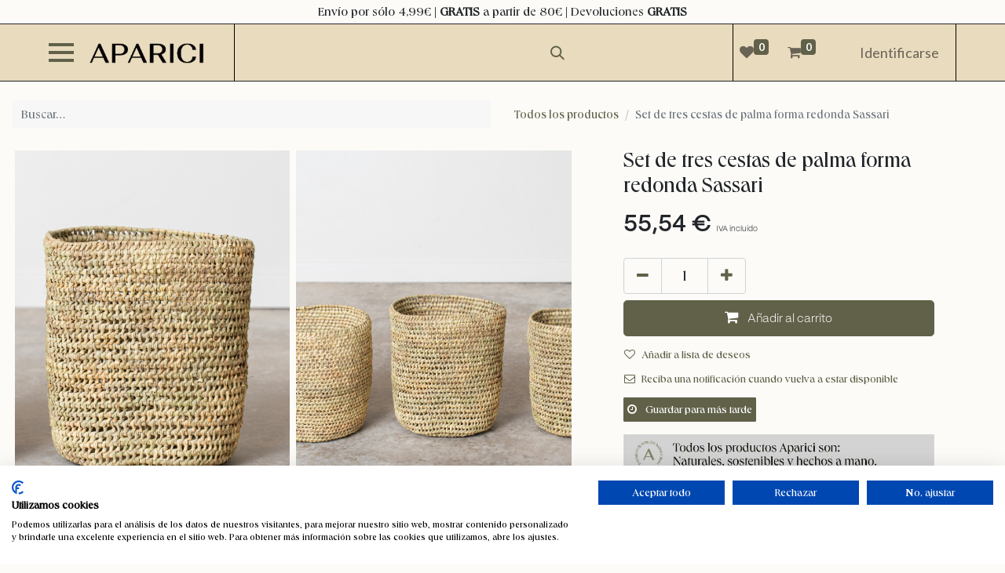

--- FILE ---
content_type: text/html; charset=utf-8
request_url: https://www.cesteriaaparici.es/shop/4165-set-de-tres-cestas-de-palma-forma-redonda-sassari-1747
body_size: 25756
content:

        

    
<!DOCTYPE html>
        
        
        
        
<html lang="es-ES" data-website-id="1" data-main-object="product.template(1747,)" data-product-pricelist="B2C (EUR)" data-add2cart-redirect="1">
    <head>
        <meta charset="utf-8"/>
        <meta http-equiv="X-UA-Compatible" content="IE=edge,chrome=1"/>
        <meta name="viewport" content="width=device-width, initial-scale=1, maximum-scale=5"/>
                
                <script type="text/javascript">(function(w,d,s,l,i){w[l]=w[l]||[];w[l].push({'gtm.start':
                    new Date().getTime(),event:'gtm.js'});var f=d.getElementsByTagName(s)[0],
                    j=d.createElement(s),dl=l!='dataLayer'?'&l='+l:'';j.async=true;j.src=
                    'https://www.googletagmanager.com/gtm.js?id='+i+dl;f.parentNode.insertBefore(j,f);
                    })(window,document,'script','dataLayer','GTM-5SGLC8R');
                </script>
                <script src="https://consent.cookiefirst.com/sites/cesteriaaparici.es-dc441d81-19cd-4a5a-b621-0f4aaa82f47a/consent.js"></script>
                
        <meta name="generator" content="Odoo"/>
            
        <meta property="og:type" content="website"/>
        <meta property="og:title" content="Set de tres cestas de palma forma redonda Sassari"/>
        <meta property="og:site_name" content="Cesteria Aparici"/>
        <meta property="og:url" content="https://www.cesteriaaparici.es/shop/4165-set-de-tres-cestas-de-palma-forma-redonda-sassari-1747"/>
        <meta property="og:image" content="https://www.cesteriaaparici.es/web/image/product.template/1747/image_1024?unique=6860226"/>
        <meta property="og:description"/>
            
        <meta name="twitter:card" content="summary_large_image"/>
        <meta name="twitter:title" content="Set de tres cestas de palma forma redonda Sassari"/>
        <meta name="twitter:image" content="https://www.cesteriaaparici.es/web/image/product.template/1747/image_1024?unique=6860226"/>
        <meta name="twitter:description"/>
        
        <link rel="canonical" href="https://www.cesteriaaparici.es/shop/4165-set-de-tres-cestas-de-palma-forma-redonda-sassari-1747"/>
        
        
        <title>Set de tres cestas de palma forma redonda Sassari | Cesteria Aparici</title>
        <link type="image/x-icon" rel="shortcut icon" href="/web/image/website/1/favicon?unique=6529a11"/>
        <link rel="preload" href="/web/static/src/libs/fontawesome/fonts/fontawesome-webfont.woff2?v=4.7.0" as="font" crossorigin=""/>
        <link type="text/css" rel="stylesheet" href="/web/assets/152738-2170e46/1/web.assets_frontend.min.css" data-asset-bundle="web.assets_frontend" data-asset-version="2170e46"/>
        <script id="web.layout.odooscript" type="text/javascript">
            var odoo = {
                csrf_token: "f1263dd6da11e12933397a9eb7918c009c6b46f9o1799941242",
                debug: "",
            };
        </script>
        <script type="text/javascript">
            odoo.__session_info__ = {"is_admin": false, "is_system": false, "is_website_user": true, "user_id": false, "is_frontend": true, "profile_session": null, "profile_collectors": null, "profile_params": null, "show_effect": true, "bundle_params": {"lang": "en_US", "website_id": 1}, "translationURL": "/website/translations", "cache_hashes": {"translations": "ff8a72675cf4e18d713c6352848727f87fbc1f1c"}, "recaptcha_public_key": "6LcPE9UqAAAAAAiqPiK4U_PsT0Ql-mrKxsUCQydH", "geoip_country_code": null, "geoip_phone_code": null, "lang_url_code": "es"};
            if (!/(^|;\s)tz=/.test(document.cookie)) {
                const userTZ = Intl.DateTimeFormat().resolvedOptions().timeZone;
                document.cookie = `tz=${userTZ}; path=/`;
            }
        </script>
        <script defer="defer" type="text/javascript" src="/web/assets/152400-c6bfc4f/1/web.assets_frontend_minimal.min.js" data-asset-bundle="web.assets_frontend_minimal" data-asset-version="c6bfc4f"></script>
        <script defer="defer" type="text/javascript" data-src="/web/assets/152739-9e1dc0d/1/web.assets_frontend_lazy.min.js" data-asset-bundle="web.assets_frontend_lazy" data-asset-version="9e1dc0d"></script>
        
                
                <script name="fbp_script">
                    !function(f,b,e,v,n,t,s)
                    {if(f.fbq)return;n=f.fbq=function(){n.callMethod?
                    n.callMethod.apply(n,arguments):n.queue.push(arguments)};
                    if(!f._fbq)f._fbq=n;n.push=n;n.loaded=!0;n.version='2.0';
                    n.queue=[];t=b.createElement(e);t.async=!0;
                    t.src=v;s=b.getElementsByTagName(e)[0];
                    s.parentNode.insertBefore(t,s)}(window, document,'script',
                    'https://connect.facebook.net/en_US/fbevents.js');
                    fbq('consent', 'grant', {});
                    fbq('init', '997006167489118', {});
                    fbq('track', 'PageView');
                </script>
                <noscript name="fbp_script_img">
                    <img height="1" width="1" style="display:none" src="https://www.facebook.com/tr?id=997006167489118&amp;ev=PageView&amp;noscript=1" loading="lazy"/>
                </noscript>
                
        <link
    rel="preload"
    href="https://fonts.googleapis.com/css?family=Lato:300,300i,400,400i,700,700i&display=swap"
    as="style"
    onload="this.onload=null;this.rel='stylesheet'"
/>
<noscript>
    <link
        href="https://fonts.googleapis.com/css?family=Lato:300,300i,400,400i,700,700i&display=swap"
        rel="stylesheet"
        type="text/css"
    />
</noscript>

<link rel="preconnect dns-prefetch" href="https://fonts.googleapis.com">
  

<!-- Meta Pixel Code -->
<!--<script>
!function(f,b,e,v,n,t,s)
{if(f.fbq)return;n=f.fbq=function(){n.callMethod?
n.callMethod.apply(n,arguments):n.queue.push(arguments)};
if(!f._fbq)f._fbq=n;n.push=n;n.loaded=!0;n.version='2.0';
n.queue=[];t=b.createElement(e);t.async=!0;
t.src=v;s=b.getElementsByTagName(e)[0];
s.parentNode.insertBefore(t,s)}(window, document,'script',
'https://connect.facebook.net/en_US/fbevents.js');
fbq('init', '997006167489118');
fbq('track', 'PageView');
</script>
<noscript><img height="1" width="1" style="display:none"
src="https://www.facebook.com/tr?id=997006167489118&ev=PageView&noscript=1"
/></noscript>-->
<!-- End Meta Pixel Code -->





    </head>
    <body data-cookies-consent-manager="none">
        <div id="wrapwrap" class="   ">
                <header id="top" data-anchor="true" data-name="Header" class=" ">
                    
                <div class="oe_structure"><section height="30px" class="s_text_block o_colored_level o_cc o_cc1 o_snippet_invisible d-lg-none o_snippet_desktop_invisible pt0 pb0 o_conditional_hidden" data-snippet="s_text_block" data-name="Texto" style="background-image: none; height: 30px!important" data-visibility="conditional" data-visibility-value-product-pricelist="[{&#34;id&#34;:4,&#34;name&#34;:&#34;B2C (EUR)&#34;,&#34;display_name&#34;:&#34;B2C (EUR)&#34;}]" data-visibility-selectors="html:not([data-product-pricelist=&#34;B2C (EUR)&#34;]) body:not(.editor_enable) [data-visibility-id=&#34;product-pricelist_o_4&#34;]" data-visibility-id="product-pricelist_o_4">
        <div class="s_allow_columns container">
            <p style="text-align: center;">
<span style="font-size: 12px;">Envío&nbsp;4,99€&nbsp;|&nbsp;<strong>GRATIS</strong> a partir de 80€&nbsp;| Devoluciones <strong>GRATIS</strong></span><span style="font-size: 11px;"><strong>&nbsp;&nbsp;</strong></span></p></div>
    </section><section height="30px" class="s_text_block o_colored_level o_cc o_cc1 pt0 pb24 o_snippet_invisible d-none o_snippet_mobile_invisible d-lg-block o_conditional_hidden" data-snippet="s_text_block" data-name="Texto" style="background-image: none; height: 30px!important" data-visibility="conditional" data-visibility-value-product-pricelist="[{&#34;id&#34;:4,&#34;name&#34;:&#34;B2C (EUR)&#34;,&#34;display_name&#34;:&#34;B2C (EUR)&#34;}]" data-visibility-selectors="html:not([data-product-pricelist=&#34;B2C (EUR)&#34;]) body:not(.editor_enable) [data-visibility-id=&#34;product-pricelist_o_4&#34;]" data-visibility-id="product-pricelist_o_4">
        <div class="s_allow_columns container">
            <p style="text-align: center;">
<span style="font-size: 16px;">Envío por sólo 4,99€&nbsp;|&nbsp;<strong>GRATIS</strong> a partir de 80€&nbsp;| Devoluciones <strong>GRATIS</strong></span></p></div>
    </section><section height="30px" class="s_text_block o_colored_level o_cc o_cc1 o_snippet_invisible d-none o_snippet_mobile_invisible pt0 pb16 d-lg-block o_conditional_hidden" data-snippet="s_text_block" data-name="Texto" style="background-image: none; height: 30px!important" data-visibility="conditional" data-visibility-value-product-pricelist-rule="" data-visibility-value-product-pricelist="[{&#34;id&#34;:2,&#34;name&#34;:&#34;B2B (EUR)&#34;,&#34;display_name&#34;:&#34;B2B (EUR)&#34;}]" data-visibility-selectors="html:not([data-product-pricelist=&#34;B2B (EUR)&#34;]) body:not(.editor_enable) [data-visibility-id=&#34;product-pricelist_o_2&#34;]" data-visibility-id="product-pricelist_o_2">
        <div class="s_allow_columns container">
            <p style="text-align: center;">
<span style="font-size: 16px;">Pedido mínimo 99€ | <strong>ENVÍO&nbsp;GRATIS</strong> a partir de 170€<strong><span style="font-size: 16px;"></span></strong></span></p></div>
    </section><section height="30px" class="s_text_block o_colored_level o_cc o_cc1 o_snippet_invisible d-lg-none o_snippet_desktop_invisible pt0 pb0 o_conditional_hidden" data-snippet="s_text_block" data-name="Texto" style="background-image: none; height: 30px!important" data-visibility="conditional" data-visibility-value-product-pricelist-rule="" data-visibility-value-product-pricelist="[{&#34;id&#34;:2,&#34;name&#34;:&#34;B2B (EUR)&#34;,&#34;display_name&#34;:&#34;B2B (EUR)&#34;}]" data-visibility-selectors="html:not([data-product-pricelist=&#34;B2B (EUR)&#34;]) body:not(.editor_enable) [data-visibility-id=&#34;product-pricelist_o_2&#34;]" data-visibility-id="product-pricelist_o_2">
        <div class="s_allow_columns container">
            <p style="text-align: center;">
<span style="font-size: 12px;">Pedido mínimo 99€ | <strong>ENVÍO</strong>&nbsp;<strong>GRATIS</strong> a partir de 170€&nbsp;<strong>&nbsp;&nbsp;</strong></span></p></div>
    </section></div>
    <nav data-name="Navbar" class="navbar navbar-expand-lg navbar-light o_colored_level o_cc pt-0 pb-0 new_border_header">
        
                <div id="top_menu_container" class="container-fluid container-fluid-personalized">
                    <div class="toggle-hamburger d-flex align-items-center" for="toggle">
                        <input type="checkbox" id="toggle" class="input-toggle"/>
                        <label for="toggle">
                            <span class="span-toggle-click"></span>
                        </label>
        <div class="custom-menu-hamburger">
            <div class="block_menu_responsive submenu-hamburger" role="navigation" aria-label="Menú lateral">
                <ul id="top_menu_custom" role="menubar" class="nav navbar-nav o_menu_loading top_menu_custom_personalized">
                        <ul style="list-style:none;" role="menu" class="nav navbar-nav o_menu_loading o_menu_loading_personalized">
    <li role="presentation" class="nav-item">
        <a role="menuitem" href="/shop/category/new-5" class="nav-link  text_morilight link_submenu_info">
            <span>Novedades</span>
        </a>
    </li>
                        </ul>
                        <ul style="list-style:none;" role="menu" class="nav navbar-nav o_menu_loading o_menu_loading_personalized">
    <li role="presentation" class="nav-item">
        <a role="menuitem" href="/shop/category/mas-vendidos-58" class="nav-link  text_morilight link_submenu_info">
            <span>Más Vendidos</span>
        </a>
    </li>
                        </ul>
                        <ul style="list-style:none;" role="menu" class="nav navbar-nav o_menu_loading o_menu_loading_personalized">
    <li role="presentation" class="nav-item dropdown  position-static">
        <a data-bs-toggle="dropdown" href="#" role="menuitem" class="nav-link dropdown-toggle o_mega_menu_toggle text_morilight link_submenu_info">
            <span>Productos</span>
        </a>
        <div data-name="Mega Menu" class="dropdown-menu o_mega_menu o_no_parent_editor position-absolute o_mega_menu_personalized border-0 dropdown-menu-start o_mega_menu_personalized border-0">
        


<section class="oe_megamenu_product_categories s_mega_menu_menus_logos_personalized overflow-hidden o_colored_level o_cc o_cc1 navbar-light">
            <div class="container-fluid oe_megamenu_scroll_header">
                <div class="row">
                    <div class="col-12 col-lg-4 d-flex align-items-center justify-content-center s_mega_menu_gray_area p-0 m-0 container_img_mega_menu">
                        <img src="/website_sale_extension/static/image/V6.png" class="w-100 h-100 img_mega_menu" loading="lazy">
                    </div>
                    <div class="col-12 col-lg-1 d-flex align-items-center justify-content-center s_mega_menu_titles_area">
                        <div class="col col-sm col-md col-lg">
                                <ul class="list_megamenu ps-0">
                                    <li class="main_category w-100" data-category_id="54">
                                        <h6 class="o_default_snippet_text btn d-flex justify-content-between text_tiktok_only o_category_product_header align-items-center">
                                            <a href="/shop/category/capazos-54">Capazos</a>
                                            <img src="/website_sale_extension/static/image/arrow_right.png" class="arrow_img_right" loading="lazy">
                                        </h6>
                                    </li>
                                </ul>
                                <ul class="list_megamenu ps-0">
                                    <li class="main_category w-100" data-category_id="1">
                                        <h6 class="o_default_snippet_text btn d-flex justify-content-between text_tiktok_only o_category_product_header align-items-center">
                                            <a href="/shop/category/cestos-1">Cestos</a>
                                            <img src="/website_sale_extension/static/image/arrow_right.png" class="arrow_img_right" loading="lazy">
                                        </h6>
                                    </li>
                                </ul>
                                <ul class="list_megamenu ps-0">
                                    <li class="main_category w-100" data-category_id="96">
                                        <h6 class="o_default_snippet_text btn d-flex justify-content-between text_tiktok_only o_category_product_header align-items-center">
                                            <a href="/shop/category/leneros-96">Leñeros</a>
                                            <img src="/website_sale_extension/static/image/arrow_right.png" class="arrow_img_right" loading="lazy">
                                        </h6>
                                    </li>
                                </ul>
                                <ul class="list_megamenu ps-0">
                                    <li class="main_category w-100" data-category_id="2">
                                        <h6 class="o_default_snippet_text btn d-flex justify-content-between text_tiktok_only o_category_product_header align-items-center">
                                            <a href="/shop/category/muebles-2">Muebles</a>
                                            <img src="/website_sale_extension/static/image/arrow_right.png" class="arrow_img_right" loading="lazy">
                                        </h6>
                                    </li>
                                </ul>
                                <ul class="list_megamenu ps-0">
                                    <li class="main_category w-100" data-category_id="3">
                                        <h6 class="o_default_snippet_text btn d-flex justify-content-between text_tiktok_only o_category_product_header align-items-center">
                                            <a href="/shop/category/decoracion-3">Decoración</a>
                                            <img src="/website_sale_extension/static/image/arrow_right.png" class="arrow_img_right" loading="lazy">
                                        </h6>
                                    </li>
                                </ul>
                                <ul class="list_megamenu ps-0">
                                    <li class="main_category w-100" data-category_id="65">
                                        <h6 class="o_default_snippet_text btn d-flex justify-content-between text_tiktok_only o_category_product_header align-items-center">
                                            <a href="/shop/category/iluminacion-65">Iluminación</a>
                                            <img src="/website_sale_extension/static/image/arrow_right.png" class="arrow_img_right" loading="lazy">
                                        </h6>
                                    </li>
                                </ul>
                                <ul class="list_megamenu ps-0">
                                    <li class="main_category w-100" data-category_id="7">
                                        <h6 class="o_default_snippet_text btn d-flex justify-content-between text_tiktok_only o_category_product_header align-items-center">
                                            <a href="/shop/category/kids-7">Kids</a>
                                            <img src="/website_sale_extension/static/image/arrow_right.png" class="arrow_img_right" loading="lazy">
                                        </h6>
                                    </li>
                                </ul>
                                <ul class="list_megamenu ps-0">
                                    <li class="main_category w-100" data-category_id="60">
                                        <h6 class="o_default_snippet_text btn d-flex justify-content-between text_tiktok_only o_category_product_header align-items-center">
                                            <a href="/shop/category/materia-prima-60">Materia prima</a>
                                            <img src="/website_sale_extension/static/image/arrow_right.png" class="arrow_img_right" loading="lazy">
                                        </h6>
                                    </li>
                                </ul>
                        </div>
                    </div>
                        <div class="col-12 col-lg-6 combination_category_product" id="combination_54">
                            <div class="row py-3 align-items-center h-100">
                                <div class="col-12 col-sm col-lg py-2">
                                    <nav class="nav flex-column p-4 nav_category">
                                            <a class="nav-link o_default_snippet_text px-2" data-name="Menu Item" href="/shop/category/capazos-edicion-limitada-111">Edición Limitada</a>
                                            <a class="nav-link o_default_snippet_text px-2" data-name="Menu Item" href="/shop/category/capazos-todos-los-capazos-76">Todos los capazos</a>
                                            <a class="nav-link o_default_snippet_text px-2" data-name="Menu Item" href="/shop/category/capazos-capazos-personalizados-75">Capazos personalizados</a>
                                            <a class="nav-link o_default_snippet_text px-2" data-name="Menu Item" href="/shop/category/capazos-capazos-de-playa-98">Capazos de playa</a>
                                    </nav>
                                </div>
                            </div>
                        </div>
                        <div class="col-12 col-lg-6 combination_category_product d-none" id="combination_1">
                            <div class="row py-3 align-items-center h-100">
                                <div class="col-12 col-sm col-lg py-2">
                                    <nav class="nav flex-column p-4 nav_category">
                                            <a class="nav-link o_default_snippet_text px-2" data-name="Menu Item" href="/shop/category/cestos-todos-los-cestos-57">Todos los cestos</a>
                                            <a class="nav-link o_default_snippet_text px-2" data-name="Menu Item" href="/shop/category/cestos-cestas-de-navidad-11">Cestas de Navidad</a>
                                            <a class="nav-link o_default_snippet_text px-2" data-name="Menu Item" href="/shop/category/cestos-cestas-para-setas-9">Cestas para setas</a>
                                            <a class="nav-link o_default_snippet_text px-2" data-name="Menu Item" href="/shop/category/cestos-rectangulares-99">Rectangulares</a>
                                            <a class="nav-link o_default_snippet_text px-2" data-name="Menu Item" href="/shop/category/cestos-bandejas-100">Bandejas</a>
                                            <a class="nav-link o_default_snippet_text px-2" data-name="Menu Item" href="/shop/category/cestos-con-tapa-101">Con tapa</a>
                                            <a class="nav-link o_default_snippet_text px-2" data-name="Menu Item" href="/shop/category/cestos-para-ropa-102">Para ropa</a>
                                            <a class="nav-link o_default_snippet_text px-2" data-name="Menu Item" href="/shop/category/cestos-redondos-103">Redondos</a>
                                    </nav>
                                </div>
                            </div>
                        </div>
                        <div class="col-12 col-lg-6 combination_category_product d-none" id="combination_96">
                            <div class="row py-3 align-items-center h-100">
                                <div class="col-12 col-sm col-lg py-2">
                                    <nav class="nav flex-column p-4 nav_category">
                                            <a class="nav-link o_default_snippet_text px-2" data-name="Menu Item" href="/shop/category/leneros-todos-los-leneros-105">Todos los leñeros</a>
                                    </nav>
                                </div>
                            </div>
                        </div>
                        <div class="col-12 col-lg-6 combination_category_product d-none" id="combination_2">
                            <div class="row py-3 align-items-center h-100">
                                <div class="col-12 col-sm col-lg py-2">
                                    <nav class="nav flex-column p-4 nav_category">
                                            <a class="nav-link o_default_snippet_text px-2" data-name="Menu Item" href="/shop/category/muebles-taburetes-15">Taburetes</a>
                                            <a class="nav-link o_default_snippet_text px-2" data-name="Menu Item" href="/shop/category/muebles-sillas-13">Sillas</a>
                                            <a class="nav-link o_default_snippet_text px-2" data-name="Menu Item" href="/shop/category/muebles-bancos-16">Bancos</a>
                                            <a class="nav-link o_default_snippet_text px-2" data-name="Menu Item" href="/shop/category/muebles-sillones-17">Sillones</a>
                                            <a class="nav-link o_default_snippet_text px-2" data-name="Menu Item" href="/shop/category/muebles-packs-de-muebles-18">Packs de Muebles</a>
                                            <a class="nav-link o_default_snippet_text px-2" data-name="Menu Item" href="/shop/category/muebles-muebles-auxiliares-19">Muebles auxiliares</a>
                                            <a class="nav-link o_default_snippet_text px-2" data-name="Menu Item" href="/shop/category/muebles-camas-balinesas-92">Camas Balinesas</a>
                                            <a class="nav-link o_default_snippet_text px-2" data-name="Menu Item" href="/shop/category/muebles-mesas-88">Mesas</a>
                                            <a class="nav-link o_default_snippet_text px-2" data-name="Menu Item" href="/shop/category/muebles-percheros-de-madera-89">Percheros de madera</a>
                                            <a class="nav-link o_default_snippet_text px-2" data-name="Menu Item" href="/shop/category/muebles-hamacas-de-madera-90">Hamacas de madera</a>
                                            <a class="nav-link o_default_snippet_text px-2" data-name="Menu Item" href="/shop/category/muebles-muebles-infantiles-22">Muebles infantiles</a>
                                    </nav>
                                </div>
                            </div>
                        </div>
                        <div class="col-12 col-lg-6 combination_category_product d-none" id="combination_3">
                            <div class="row py-3 align-items-center h-100">
                                <div class="col-12 col-sm col-lg py-2">
                                    <nav class="nav flex-column p-4 nav_category">
                                            <a class="nav-link o_default_snippet_text px-2" data-name="Menu Item" href="/shop/category/decoracion-alfombras-23">Alfombras</a>
                                            <a class="nav-link o_default_snippet_text px-2" data-name="Menu Item" href="/shop/category/decoracion-alfombras-y-persianas-a-medida-26">Alfombras y persianas a medida</a>
                                            <a class="nav-link o_default_snippet_text px-2" data-name="Menu Item" href="/shop/category/decoracion-maceteros-fibras-vegetales-25">Maceteros fibras vegetales</a>
                                            <a class="nav-link o_default_snippet_text px-2" data-name="Menu Item" href="/shop/category/decoracion-decoracion-de-pared-30">Decoración de pared</a>
                                            <a class="nav-link o_default_snippet_text px-2" data-name="Menu Item" href="/shop/category/decoracion-espejos-de-fibras-naturales-31">Espejos de fibras naturales</a>
                                            <a class="nav-link o_default_snippet_text px-2" data-name="Menu Item" href="/shop/category/decoracion-menaje-natural-32">Menaje natural</a>
                                            <a class="nav-link o_default_snippet_text px-2" data-name="Menu Item" href="/shop/category/decoracion-otros-66">Otros</a>
                                            <a class="nav-link o_default_snippet_text px-2" data-name="Menu Item" href="/shop/category/decoracion-garrafas-95">Garrafas</a>
                                            <a class="nav-link o_default_snippet_text px-2" data-name="Menu Item" href="/shop/category/decoracion-jarrones-97">Jarrones</a>
                                            <a class="nav-link o_default_snippet_text px-2" data-name="Menu Item" href="/shop/category/decoracion-salvamanteles-106">Salvamanteles</a>
                                    </nav>
                                </div>
                            </div>
                        </div>
                        <div class="col-12 col-lg-6 combination_category_product d-none" id="combination_65">
                            <div class="row py-3 align-items-center h-100">
                                <div class="col-12 col-sm col-lg py-2">
                                    <nav class="nav flex-column p-4 nav_category">
                                            <a class="nav-link o_default_snippet_text px-2" data-name="Menu Item" href="/shop/category/iluminacion-apliques-de-pared-74">Apliques de pared</a>
                                            <a class="nav-link o_default_snippet_text px-2" data-name="Menu Item" href="/shop/category/iluminacion-lamparas-de-techo-91">Lámparas de techo</a>
                                    </nav>
                                </div>
                            </div>
                        </div>
                        <div class="col-12 col-lg-6 combination_category_product d-none" id="combination_7">
                            <div class="row py-3 align-items-center h-100">
                                <div class="col-12 col-sm col-lg py-2">
                                    <nav class="nav flex-column p-4 nav_category">
                                            <a class="nav-link o_default_snippet_text px-2" data-name="Menu Item" href="/shop/category/kids-muebles-infantiles-42">Muebles infantiles</a>
                                            <a class="nav-link o_default_snippet_text px-2" data-name="Menu Item" href="/shop/category/kids-decoracion-y-complementos-infantiles-45">Decoración y complementos infantiles</a>
                                            <a class="nav-link o_default_snippet_text px-2" data-name="Menu Item" href="/shop/category/kids-packs-infantiles-44">Packs infantiles</a>
                                    </nav>
                                </div>
                            </div>
                        </div>
                        <div class="col-12 col-lg-6 combination_category_product d-none" id="combination_60">
                            <div class="row py-3 align-items-center h-100">
                                <div class="col-12 col-sm col-lg py-2">
                                    <nav class="nav flex-column p-4 nav_category">
                                    </nav>
                                </div>
                            </div>
                        </div>
                </div>
            </div>
        </section>
        


<section class="oe_megamenu_product_categories_mobile s_mega_menu_menus_logos_personalized overflow-hidden o_colored_level o_cc o_cc1 navbar-light">
            <div>
                    <li class="main_category w-100">
                        <h6 class="o_default_snippet_text btn d-flex justify-content-between text_tiktok_only">
                            <a data-name="Menu Item" href="/shop/category/capazos-54" class="nav-link o_default_snippet_text text_strong_categ">Capazos</a>
                            <button class="btn btn-toggle btn-sm d-flex align-items-center justify-content-end p-2 collapsed" style="width: 80px; height: 40px;" type="button" data-bs-toggle="collapse" aria-expanded="false" aria-controls="collapse-subcategories-menu" onclick="event.stopPropagation()" data-bs-target="#collapse-subcategories-54">
                                <i class="fa fa-caret-down" data-bs-original-title="" title="" aria-describedby="tooltip436227"></i>
                            </button>
                        </h6>
                    </li>
                    <div class="collapse" aria-labelledby="heading" id="collapse-subcategories-54">
                            <li class="sub_category w-100 ps-3">
                                <h6 class="o_default_snippet_text btn d-flex justify-content-between text_tiktok_only">
                                    <a data-name="Menu Item" href="/shop/category/capazos-edicion-limitada-111" class="nav-link o_default_snippet_text">Edición Limitada</a>
                                </h6>
                            </li>
                            <li class="sub_category w-100 ps-3">
                                <h6 class="o_default_snippet_text btn d-flex justify-content-between text_tiktok_only">
                                    <a data-name="Menu Item" href="/shop/category/capazos-todos-los-capazos-76" class="nav-link o_default_snippet_text">Todos los capazos</a>
                                </h6>
                            </li>
                            <li class="sub_category w-100 ps-3">
                                <h6 class="o_default_snippet_text btn d-flex justify-content-between text_tiktok_only">
                                    <a data-name="Menu Item" href="/shop/category/capazos-capazos-personalizados-75" class="nav-link o_default_snippet_text">Capazos personalizados</a>
                                </h6>
                            </li>
                            <li class="sub_category w-100 ps-3">
                                <h6 class="o_default_snippet_text btn d-flex justify-content-between text_tiktok_only">
                                    <a data-name="Menu Item" href="/shop/category/capazos-capazos-de-playa-98" class="nav-link o_default_snippet_text">Capazos de playa</a>
                                </h6>
                            </li>
                    </div>
                    <li class="main_category w-100">
                        <h6 class="o_default_snippet_text btn d-flex justify-content-between text_tiktok_only">
                            <a data-name="Menu Item" href="/shop/category/cestos-1" class="nav-link o_default_snippet_text text_strong_categ">Cestos</a>
                            <button class="btn btn-toggle btn-sm d-flex align-items-center justify-content-end p-2" style="width: 80px; height: 40px;" type="button" data-bs-toggle="collapse" aria-expanded="false" aria-controls="collapse-subcategories-menu" onclick="event.stopPropagation()" data-bs-target="#collapse-subcategories-1">
                                <i class="fa fa-caret-down"></i>
                            </button>
                        </h6>
                    </li>
                    <div class="collapse" aria-labelledby="heading" id="collapse-subcategories-1">
                            <li class="sub_category w-100 ps-3">
                                <h6 class="o_default_snippet_text btn d-flex justify-content-between text_tiktok_only">
                                    <a data-name="Menu Item" href="/shop/category/cestos-todos-los-cestos-57" class="nav-link o_default_snippet_text">Todos los cestos</a>
                                </h6>
                            </li>
                            <li class="sub_category w-100 ps-3">
                                <h6 class="o_default_snippet_text btn d-flex justify-content-between text_tiktok_only">
                                    <a data-name="Menu Item" href="/shop/category/cestos-cestas-de-navidad-11" class="nav-link o_default_snippet_text">Cestas de Navidad</a>
                                </h6>
                            </li>
                            <li class="sub_category w-100 ps-3">
                                <h6 class="o_default_snippet_text btn d-flex justify-content-between text_tiktok_only">
                                    <a data-name="Menu Item" href="/shop/category/cestos-cestas-para-setas-9" class="nav-link o_default_snippet_text">Cestas para setas</a>
                                </h6>
                            </li>
                            <li class="sub_category w-100 ps-3">
                                <h6 class="o_default_snippet_text btn d-flex justify-content-between text_tiktok_only">
                                    <a data-name="Menu Item" href="/shop/category/cestos-rectangulares-99" class="nav-link o_default_snippet_text">Rectangulares</a>
                                </h6>
                            </li>
                            <li class="sub_category w-100 ps-3">
                                <h6 class="o_default_snippet_text btn d-flex justify-content-between text_tiktok_only">
                                    <a data-name="Menu Item" href="/shop/category/cestos-bandejas-100" class="nav-link o_default_snippet_text">Bandejas</a>
                                </h6>
                            </li>
                            <li class="sub_category w-100 ps-3">
                                <h6 class="o_default_snippet_text btn d-flex justify-content-between text_tiktok_only">
                                    <a data-name="Menu Item" href="/shop/category/cestos-con-tapa-101" class="nav-link o_default_snippet_text">Con tapa</a>
                                </h6>
                            </li>
                            <li class="sub_category w-100 ps-3">
                                <h6 class="o_default_snippet_text btn d-flex justify-content-between text_tiktok_only">
                                    <a data-name="Menu Item" href="/shop/category/cestos-para-ropa-102" class="nav-link o_default_snippet_text">Para ropa</a>
                                </h6>
                            </li>
                            <li class="sub_category w-100 ps-3">
                                <h6 class="o_default_snippet_text btn d-flex justify-content-between text_tiktok_only">
                                    <a data-name="Menu Item" href="/shop/category/cestos-redondos-103" class="nav-link o_default_snippet_text">Redondos</a>
                                </h6>
                            </li>
                    </div>
                    <li class="main_category w-100">
                        <h6 class="o_default_snippet_text btn d-flex justify-content-between text_tiktok_only">
                            <a data-name="Menu Item" href="/shop/category/leneros-96" class="nav-link o_default_snippet_text text_strong_categ">Leñeros</a>
                            <button class="btn btn-toggle btn-sm d-flex align-items-center justify-content-end p-2" style="width: 80px; height: 40px;" type="button" data-bs-toggle="collapse" aria-expanded="false" aria-controls="collapse-subcategories-menu" onclick="event.stopPropagation()" data-bs-target="#collapse-subcategories-96">
                                <i class="fa fa-caret-down"></i>
                            </button>
                        </h6>
                    </li>
                    <div class="collapse" aria-labelledby="heading" id="collapse-subcategories-96">
                            <li class="sub_category w-100 ps-3">
                                <h6 class="o_default_snippet_text btn d-flex justify-content-between text_tiktok_only">
                                    <a data-name="Menu Item" href="/shop/category/leneros-todos-los-leneros-105" class="nav-link o_default_snippet_text">Todos los leñeros</a>
                                </h6>
                            </li>
                    </div>
                    <li class="main_category w-100">
                        <h6 class="o_default_snippet_text btn d-flex justify-content-between text_tiktok_only">
                            <a data-name="Menu Item" href="/shop/category/muebles-2" class="nav-link o_default_snippet_text text_strong_categ">Muebles</a>
                            <button class="btn btn-toggle btn-sm d-flex align-items-center justify-content-end p-2" style="width: 80px; height: 40px;" type="button" data-bs-toggle="collapse" aria-expanded="false" aria-controls="collapse-subcategories-menu" onclick="event.stopPropagation()" data-bs-target="#collapse-subcategories-2">
                                <i class="fa fa-caret-down"></i>
                            </button>
                        </h6>
                    </li>
                    <div class="collapse" aria-labelledby="heading" id="collapse-subcategories-2">
                            <li class="sub_category w-100 ps-3">
                                <h6 class="o_default_snippet_text btn d-flex justify-content-between text_tiktok_only">
                                    <a data-name="Menu Item" href="/shop/category/muebles-taburetes-15" class="nav-link o_default_snippet_text">Taburetes</a>
                                </h6>
                            </li>
                            <li class="sub_category w-100 ps-3">
                                <h6 class="o_default_snippet_text btn d-flex justify-content-between text_tiktok_only">
                                    <a data-name="Menu Item" href="/shop/category/muebles-sillas-13" class="nav-link o_default_snippet_text">Sillas</a>
                                </h6>
                            </li>
                            <li class="sub_category w-100 ps-3">
                                <h6 class="o_default_snippet_text btn d-flex justify-content-between text_tiktok_only">
                                    <a data-name="Menu Item" href="/shop/category/muebles-bancos-16" class="nav-link o_default_snippet_text">Bancos</a>
                                </h6>
                            </li>
                            <li class="sub_category w-100 ps-3">
                                <h6 class="o_default_snippet_text btn d-flex justify-content-between text_tiktok_only">
                                    <a data-name="Menu Item" href="/shop/category/muebles-sillones-17" class="nav-link o_default_snippet_text">Sillones</a>
                                </h6>
                            </li>
                            <li class="sub_category w-100 ps-3">
                                <h6 class="o_default_snippet_text btn d-flex justify-content-between text_tiktok_only">
                                    <a data-name="Menu Item" href="/shop/category/muebles-packs-de-muebles-18" class="nav-link o_default_snippet_text">Packs de Muebles</a>
                                </h6>
                            </li>
                            <li class="sub_category w-100 ps-3">
                                <h6 class="o_default_snippet_text btn d-flex justify-content-between text_tiktok_only">
                                    <a data-name="Menu Item" href="/shop/category/muebles-muebles-auxiliares-19" class="nav-link o_default_snippet_text">Muebles auxiliares</a>
                                </h6>
                            </li>
                            <li class="sub_category w-100 ps-3">
                                <h6 class="o_default_snippet_text btn d-flex justify-content-between text_tiktok_only">
                                    <a data-name="Menu Item" href="/shop/category/muebles-camas-balinesas-92" class="nav-link o_default_snippet_text">Camas Balinesas</a>
                                </h6>
                            </li>
                            <li class="sub_category w-100 ps-3">
                                <h6 class="o_default_snippet_text btn d-flex justify-content-between text_tiktok_only">
                                    <a data-name="Menu Item" href="/shop/category/muebles-mesas-88" class="nav-link o_default_snippet_text">Mesas</a>
                                </h6>
                            </li>
                            <li class="sub_category w-100 ps-3">
                                <h6 class="o_default_snippet_text btn d-flex justify-content-between text_tiktok_only">
                                    <a data-name="Menu Item" href="/shop/category/muebles-percheros-de-madera-89" class="nav-link o_default_snippet_text">Percheros de madera</a>
                                </h6>
                            </li>
                            <li class="sub_category w-100 ps-3">
                                <h6 class="o_default_snippet_text btn d-flex justify-content-between text_tiktok_only">
                                    <a data-name="Menu Item" href="/shop/category/muebles-hamacas-de-madera-90" class="nav-link o_default_snippet_text">Hamacas de madera</a>
                                </h6>
                            </li>
                            <li class="sub_category w-100 ps-3">
                                <h6 class="o_default_snippet_text btn d-flex justify-content-between text_tiktok_only">
                                    <a data-name="Menu Item" href="/shop/category/muebles-muebles-infantiles-22" class="nav-link o_default_snippet_text">Muebles infantiles</a>
                                </h6>
                            </li>
                    </div>
                    <li class="main_category w-100">
                        <h6 class="o_default_snippet_text btn d-flex justify-content-between text_tiktok_only">
                            <a data-name="Menu Item" href="/shop/category/decoracion-3" class="nav-link o_default_snippet_text text_strong_categ">Decoración</a>
                            <button class="btn btn-toggle btn-sm d-flex align-items-center justify-content-end p-2" style="width: 80px; height: 40px;" type="button" data-bs-toggle="collapse" aria-expanded="false" aria-controls="collapse-subcategories-menu" onclick="event.stopPropagation()" data-bs-target="#collapse-subcategories-3">
                                <i class="fa fa-caret-down"></i>
                            </button>
                        </h6>
                    </li>
                    <div class="collapse" aria-labelledby="heading" id="collapse-subcategories-3">
                            <li class="sub_category w-100 ps-3">
                                <h6 class="o_default_snippet_text btn d-flex justify-content-between text_tiktok_only">
                                    <a data-name="Menu Item" href="/shop/category/decoracion-alfombras-23" class="nav-link o_default_snippet_text">Alfombras</a>
                                </h6>
                            </li>
                            <li class="sub_category w-100 ps-3">
                                <h6 class="o_default_snippet_text btn d-flex justify-content-between text_tiktok_only">
                                    <a data-name="Menu Item" href="/shop/category/decoracion-alfombras-y-persianas-a-medida-26" class="nav-link o_default_snippet_text">Alfombras y persianas a medida</a>
                                </h6>
                            </li>
                            <li class="sub_category w-100 ps-3">
                                <h6 class="o_default_snippet_text btn d-flex justify-content-between text_tiktok_only">
                                    <a data-name="Menu Item" href="/shop/category/decoracion-maceteros-fibras-vegetales-25" class="nav-link o_default_snippet_text">Maceteros fibras vegetales</a>
                                </h6>
                            </li>
                            <li class="sub_category w-100 ps-3">
                                <h6 class="o_default_snippet_text btn d-flex justify-content-between text_tiktok_only">
                                    <a data-name="Menu Item" href="/shop/category/decoracion-decoracion-de-pared-30" class="nav-link o_default_snippet_text">Decoración de pared</a>
                                </h6>
                            </li>
                            <li class="sub_category w-100 ps-3">
                                <h6 class="o_default_snippet_text btn d-flex justify-content-between text_tiktok_only">
                                    <a data-name="Menu Item" href="/shop/category/decoracion-espejos-de-fibras-naturales-31" class="nav-link o_default_snippet_text">Espejos de fibras naturales</a>
                                </h6>
                            </li>
                            <li class="sub_category w-100 ps-3">
                                <h6 class="o_default_snippet_text btn d-flex justify-content-between text_tiktok_only">
                                    <a data-name="Menu Item" href="/shop/category/decoracion-menaje-natural-32" class="nav-link o_default_snippet_text">Menaje natural</a>
                                </h6>
                            </li>
                            <li class="sub_category w-100 ps-3">
                                <h6 class="o_default_snippet_text btn d-flex justify-content-between text_tiktok_only">
                                    <a data-name="Menu Item" href="/shop/category/decoracion-otros-66" class="nav-link o_default_snippet_text">Otros</a>
                                </h6>
                            </li>
                            <li class="sub_category w-100 ps-3">
                                <h6 class="o_default_snippet_text btn d-flex justify-content-between text_tiktok_only">
                                    <a data-name="Menu Item" href="/shop/category/decoracion-garrafas-95" class="nav-link o_default_snippet_text">Garrafas</a>
                                </h6>
                            </li>
                            <li class="sub_category w-100 ps-3">
                                <h6 class="o_default_snippet_text btn d-flex justify-content-between text_tiktok_only">
                                    <a data-name="Menu Item" href="/shop/category/decoracion-jarrones-97" class="nav-link o_default_snippet_text">Jarrones</a>
                                </h6>
                            </li>
                            <li class="sub_category w-100 ps-3">
                                <h6 class="o_default_snippet_text btn d-flex justify-content-between text_tiktok_only">
                                    <a data-name="Menu Item" href="/shop/category/decoracion-salvamanteles-106" class="nav-link o_default_snippet_text">Salvamanteles</a>
                                </h6>
                            </li>
                    </div>
                    <li class="main_category w-100">
                        <h6 class="o_default_snippet_text btn d-flex justify-content-between text_tiktok_only">
                            <a data-name="Menu Item" href="/shop/category/iluminacion-65" class="nav-link o_default_snippet_text text_strong_categ">Iluminación</a>
                            <button class="btn btn-toggle btn-sm d-flex align-items-center justify-content-end p-2" style="width: 80px; height: 40px;" type="button" data-bs-toggle="collapse" aria-expanded="false" aria-controls="collapse-subcategories-menu" onclick="event.stopPropagation()" data-bs-target="#collapse-subcategories-65">
                                <i class="fa fa-caret-down"></i>
                            </button>
                        </h6>
                    </li>
                    <div class="collapse" aria-labelledby="heading" id="collapse-subcategories-65">
                            <li class="sub_category w-100 ps-3">
                                <h6 class="o_default_snippet_text btn d-flex justify-content-between text_tiktok_only">
                                    <a data-name="Menu Item" href="/shop/category/iluminacion-apliques-de-pared-74" class="nav-link o_default_snippet_text">Apliques de pared</a>
                                </h6>
                            </li>
                            <li class="sub_category w-100 ps-3">
                                <h6 class="o_default_snippet_text btn d-flex justify-content-between text_tiktok_only">
                                    <a data-name="Menu Item" href="/shop/category/iluminacion-lamparas-de-techo-91" class="nav-link o_default_snippet_text">Lámparas de techo</a>
                                </h6>
                            </li>
                    </div>
                    <li class="main_category w-100">
                        <h6 class="o_default_snippet_text btn d-flex justify-content-between text_tiktok_only">
                            <a data-name="Menu Item" href="/shop/category/kids-7" class="nav-link o_default_snippet_text text_strong_categ">Kids</a>
                            <button class="btn btn-toggle btn-sm d-flex align-items-center justify-content-end p-2" style="width: 80px; height: 40px;" type="button" data-bs-toggle="collapse" aria-expanded="false" aria-controls="collapse-subcategories-menu" onclick="event.stopPropagation()" data-bs-target="#collapse-subcategories-7">
                                <i class="fa fa-caret-down"></i>
                            </button>
                        </h6>
                    </li>
                    <div class="collapse" aria-labelledby="heading" id="collapse-subcategories-7">
                            <li class="sub_category w-100 ps-3">
                                <h6 class="o_default_snippet_text btn d-flex justify-content-between text_tiktok_only">
                                    <a data-name="Menu Item" href="/shop/category/kids-muebles-infantiles-42" class="nav-link o_default_snippet_text">Muebles infantiles</a>
                                </h6>
                            </li>
                            <li class="sub_category w-100 ps-3">
                                <h6 class="o_default_snippet_text btn d-flex justify-content-between text_tiktok_only">
                                    <a data-name="Menu Item" href="/shop/category/kids-decoracion-y-complementos-infantiles-45" class="nav-link o_default_snippet_text">Decoración y complementos infantiles</a>
                                </h6>
                            </li>
                            <li class="sub_category w-100 ps-3">
                                <h6 class="o_default_snippet_text btn d-flex justify-content-between text_tiktok_only">
                                    <a data-name="Menu Item" href="/shop/category/kids-packs-infantiles-44" class="nav-link o_default_snippet_text">Packs infantiles</a>
                                </h6>
                            </li>
                    </div>
                    <li class="main_category w-100">
                        <h6 class="o_default_snippet_text btn d-flex justify-content-between text_tiktok_only">
                            <a data-name="Menu Item" href="/shop/category/materia-prima-60" class="nav-link o_default_snippet_text text_strong_categ">Materia prima</a>
                            <button class="btn btn-toggle btn-sm d-flex align-items-center justify-content-end p-2" style="width: 80px; height: 40px;" type="button" data-bs-toggle="collapse" aria-expanded="false" aria-controls="collapse-subcategories-menu" onclick="event.stopPropagation()" data-bs-target="#collapse-subcategories-60">
                                <i class="fa fa-caret-down"></i>
                            </button>
                        </h6>
                    </li>
                    <div class="collapse" aria-labelledby="heading" id="collapse-subcategories-60">
                    </div>
            </div>
        </section></div>
    </li>
                        </ul>
                        <ul style="list-style:none;" role="menu" class="nav navbar-nav o_menu_loading o_menu_loading_personalized">
    <li role="presentation" class="nav-item dropdown  ">
        <a data-bs-toggle="dropdown" href="#" role="menuitem" class="nav-link dropdown-toggle  text_morilight link_submenu_info">
            <span>Ofertas</span>
        </a>
        <ul class="dropdown-menu" role="menu">
    <li role="presentation" class="">
        <a role="menuitem" href="/shop/category/ofertas-8" class="dropdown-item  text_morilight link_submenu_info">
            <span>Ofertas y packs</span>
        </a>
    </li>
        </ul>
    </li>
                        </ul>
                        <ul style="list-style:none;" role="menu" class="nav navbar-nav o_menu_loading o_menu_loading_personalized">
    <li role="presentation" class="nav-item">
        <a role="menuitem" href="/coleccionesaparici" class="nav-link  text_morilight link_submenu_info">
            <span>Colecciones</span>
        </a>
    </li>
                        </ul>
                        <ul style="list-style:none;" role="menu" class="nav navbar-nav o_menu_loading o_menu_loading_personalized">
    <li role="presentation" class="nav-item">
        <a role="menuitem" href="/proyectos-a-medida" class="nav-link  text_morilight link_submenu_info">
            <span>Productos a medida</span>
        </a>
    </li>
                        </ul>
                        <ul style="list-style:none;" role="menu" class="nav navbar-nav o_menu_loading o_menu_loading_personalized">
    <li role="presentation" class="nav-item">
        <a role="menuitem" href="/blog/cesteria-2" class="nav-link  text_morilight link_submenu_info">
            <span>Blog</span>
        </a>
    </li>
                        </ul>
                        <ul style="list-style:none;" role="menu" class="nav navbar-nav o_menu_loading o_menu_loading_personalized">
    <li role="presentation" class="nav-item">
        <a role="menuitem" href="/contactus" class="nav-link  text_morilight link_submenu_info">
            <span>Contacto</span>
        </a>
    </li>
                        </ul>
                        <ul style="list-style:none;" role="menu" class="nav navbar-nav o_menu_loading o_menu_loading_personalized">
    <li role="presentation" class="nav-item">
        <a role="menuitem" href="/formulario-b2b" class="nav-link  text_morilight link_submenu_info">
            <span>Crea tu cuenta PRO</span>
        </a>
    </li>
                        </ul>
            <li role="none" class="nav-item d-block d-sm-none o_no_autohide_item">
                <a role="menuitem" href="/web/login" class="nav-link">Identificarse</a>
            </li>
                </ul>
            </div>
        
            <ul class="nav navbar-nav o_menu_loading me-2 ms-3">
                <li style="list-style: none;" class="o_wsale_my_wish  nav-item d-flex submenu-hamburger wish-only-header">
                <a href="/shop/wishlist" class="nav-link d-flex submenu-hamburger">
                    <i class="fa fa-1x fa-heart o_editable_media o_editable">​</i>
                    <sup class="my_wish_quantity o_animate_blink badge text-bg-primary">0</sup>
                </a>
            </li>
        
            </ul>
        
            <ul class="submenu-hamburger submenu-hamburger-direction text_tiktok_only_responsive">
                <li>Dirección:</li>
            </ul>
            <p></p>
            <ul class="submenu-hamburger submenu-hamburger-direction-size submenu-hamburger-direction-telf text_morilight row">
                <li>
                    <span>Teléfono:</span>
                    <a class="link_ph_em" href="tel:633 67 81 92">633 67 81 92</a>
                </li>
            </ul>
            <p></p>
            <ul class="submenu-hamburger submenu-hamburger-direction-size text_morilight">
                <li>
                    <a class="link_ph_em" href="/cdn-cgi/l/email-protection#ef8c80829a81868c8e8c868081af8c8a9c9b8a9d868e8e9f8e9d868c86c18a9c"><span class="__cf_email__" data-cfemail="b0d3dfddc5ded9d3d1d3d9dfdef0d3d5c3c4d5c2d9d1d1c0d1c2d9d3d99ed5c3">[email&#160;protected]</span></a>
                </li>
            </ul>
            <p></p>
            <ul class="submenu-hamburger submenu-hamburger-direction-size text_morilight">
                <li>Polg. Ind. Serrans IV, Carrer , 3 - Nave, 3C</li>
            </ul>
            <ul class="submenu-hamburger submenu-hamburger-direction-size submenu-hamburger-direction-zip text_morilight row">
                <li class="col-3">46812</li>
                <li class="col">Aielo de Malferit</li>
                <li class="col">València (Valencia)</li>
            </ul>
            <ul class="submenu-hamburger submenu-hamburger-social">
                <li>
                    <div class="pb16">
                        <div class="s_social_media text-start no_icon_color o_not_editable" data-snippet="s_social_media" data-name="Social Media" contenteditable="false">
                            <h5 class="s_social_media_title d-none" contenteditable="true">
                                Follow us
                            </h5>
                            <a href="/website/social/facebook" class="s_social_media_facebook" target="_blank" aria-label="Facebook Link">
                                <i class="fa fa-facebook m-1 o_editable_media"></i>
                            </a>
                            <a href="/website/social/instagram" class="s_social_media_instagram" target="_blank" aria-label="Instagram Link">
                                <i class="fa fa-instagram m-1 o_editable_media"></i>
                            </a>
                            <a href="/website/social/twitter" class="s_social_media_twitter" target="_blank" aria-label="Twitter Link">
                                <i class="fa fa-twitter m-1 o_editable_media"></i>
                            </a>
                            <a href="/website/social/youtube" class="s_social_media_youtube" target="_blank" aria-label="Youtube Link">
                                <i class="fa fa-play m-1 o_editable_media"></i>
                            </a>
                        </div>
                    </div>
                </li>
            </ul>
        </div>
                    </div>
    <a href="/" class="navbar-brand logo me-lg-auto fix_logo_width pt-3 pb-3">
            
            <span role="img" aria-label="Logo of Cesteria Aparici" title="Cesteria Aparici"><img src="/web/image/website/1/logo/Cesteria%20Aparici?unique=6529a11" class="img img-fluid" width="95" height="40" alt="Cesteria Aparici" loading="lazy"/></span>
        </a>
    
                     <div id="new_button_search" class="">
                        <a href="/website/searchMobile"><br/></a><a href="/website/searchMobile">&nbsp;<i class="oi oi-search"></i>
                        </a>
                    </div>
                        <ul style="list-style:none;" class="nav navbar-nav o_menu_loading ms-2 header_top_menu_container_personalized">
    <li role="presentation" class="nav-item d-flex align-items-center">
        <a role="menuitem" href="/shop/category/new-5" class="nav-link d-flex align-items-center  text_morilight link_submenu_info">
            <span>Novedades</span>
        </a>
    </li>
                        </ul>
                        <ul style="list-style:none;" class="nav navbar-nav o_menu_loading ms-2 header_top_menu_container_personalized">
    <li role="presentation" class="nav-item d-flex align-items-center">
        <a role="menuitem" href="/shop/category/mas-vendidos-58" class="nav-link d-flex align-items-center  text_morilight link_submenu_info">
            <span>Más Vendidos</span>
        </a>
    </li>
                        </ul>
                        <ul style="list-style:none;" class="nav navbar-nav o_menu_loading ms-2 header_top_menu_container_personalized">
    <li role="presentation" class="nav-item d-flex align-items-center dropdown  position-static">
        <a data-bs-toggle="dropdown" href="#" role="menuitem" class="nav-link d-flex align-items-center dropdown-toggle o_mega_menu_toggle text_morilight link_submenu_info">
            <span>Productos</span>
        </a>
        <div data-name="Mega Menu" class="dropdown-menu o_mega_menu o_no_parent_editor position-absolute o_mega_menu_personalized border-0 dropdown-menu-start o_mega_menu_personalized border-0">
        


<section class="oe_megamenu_product_categories s_mega_menu_menus_logos_personalized overflow-hidden o_colored_level o_cc o_cc1 navbar-light">
            <div class="container-fluid oe_megamenu_scroll_header">
                <div class="row">
                    <div class="col-12 col-lg-4 d-flex align-items-center justify-content-center s_mega_menu_gray_area p-0 m-0 container_img_mega_menu">
                        <img src="/website_sale_extension/static/image/V6.png" class="w-100 h-100 img_mega_menu" loading="lazy">
                    </div>
                    <div class="col-12 col-lg-1 d-flex align-items-center justify-content-center s_mega_menu_titles_area">
                        <div class="col col-sm col-md col-lg">
                                <ul class="list_megamenu ps-0">
                                    <li class="main_category w-100" data-category_id="54">
                                        <h6 class="o_default_snippet_text btn d-flex justify-content-between text_tiktok_only o_category_product_header align-items-center">
                                            <a href="/shop/category/capazos-54">Capazos</a>
                                            <img src="/website_sale_extension/static/image/arrow_right.png" class="arrow_img_right" loading="lazy">
                                        </h6>
                                    </li>
                                </ul>
                                <ul class="list_megamenu ps-0">
                                    <li class="main_category w-100" data-category_id="1">
                                        <h6 class="o_default_snippet_text btn d-flex justify-content-between text_tiktok_only o_category_product_header align-items-center">
                                            <a href="/shop/category/cestos-1">Cestos</a>
                                            <img src="/website_sale_extension/static/image/arrow_right.png" class="arrow_img_right" loading="lazy">
                                        </h6>
                                    </li>
                                </ul>
                                <ul class="list_megamenu ps-0">
                                    <li class="main_category w-100" data-category_id="96">
                                        <h6 class="o_default_snippet_text btn d-flex justify-content-between text_tiktok_only o_category_product_header align-items-center">
                                            <a href="/shop/category/leneros-96">Leñeros</a>
                                            <img src="/website_sale_extension/static/image/arrow_right.png" class="arrow_img_right" loading="lazy">
                                        </h6>
                                    </li>
                                </ul>
                                <ul class="list_megamenu ps-0">
                                    <li class="main_category w-100" data-category_id="2">
                                        <h6 class="o_default_snippet_text btn d-flex justify-content-between text_tiktok_only o_category_product_header align-items-center">
                                            <a href="/shop/category/muebles-2">Muebles</a>
                                            <img src="/website_sale_extension/static/image/arrow_right.png" class="arrow_img_right" loading="lazy">
                                        </h6>
                                    </li>
                                </ul>
                                <ul class="list_megamenu ps-0">
                                    <li class="main_category w-100" data-category_id="3">
                                        <h6 class="o_default_snippet_text btn d-flex justify-content-between text_tiktok_only o_category_product_header align-items-center">
                                            <a href="/shop/category/decoracion-3">Decoración</a>
                                            <img src="/website_sale_extension/static/image/arrow_right.png" class="arrow_img_right" loading="lazy">
                                        </h6>
                                    </li>
                                </ul>
                                <ul class="list_megamenu ps-0">
                                    <li class="main_category w-100" data-category_id="65">
                                        <h6 class="o_default_snippet_text btn d-flex justify-content-between text_tiktok_only o_category_product_header align-items-center">
                                            <a href="/shop/category/iluminacion-65">Iluminación</a>
                                            <img src="/website_sale_extension/static/image/arrow_right.png" class="arrow_img_right" loading="lazy">
                                        </h6>
                                    </li>
                                </ul>
                                <ul class="list_megamenu ps-0">
                                    <li class="main_category w-100" data-category_id="7">
                                        <h6 class="o_default_snippet_text btn d-flex justify-content-between text_tiktok_only o_category_product_header align-items-center">
                                            <a href="/shop/category/kids-7">Kids</a>
                                            <img src="/website_sale_extension/static/image/arrow_right.png" class="arrow_img_right" loading="lazy">
                                        </h6>
                                    </li>
                                </ul>
                                <ul class="list_megamenu ps-0">
                                    <li class="main_category w-100" data-category_id="60">
                                        <h6 class="o_default_snippet_text btn d-flex justify-content-between text_tiktok_only o_category_product_header align-items-center">
                                            <a href="/shop/category/materia-prima-60">Materia prima</a>
                                            <img src="/website_sale_extension/static/image/arrow_right.png" class="arrow_img_right" loading="lazy">
                                        </h6>
                                    </li>
                                </ul>
                        </div>
                    </div>
                        <div class="col-12 col-lg-6 combination_category_product" id="combination_54">
                            <div class="row py-3 align-items-center h-100">
                                <div class="col-12 col-sm col-lg py-2">
                                    <nav class="nav flex-column p-4 nav_category">
                                            <a class="nav-link o_default_snippet_text px-2" data-name="Menu Item" href="/shop/category/capazos-edicion-limitada-111">Edición Limitada</a>
                                            <a class="nav-link o_default_snippet_text px-2" data-name="Menu Item" href="/shop/category/capazos-todos-los-capazos-76">Todos los capazos</a>
                                            <a class="nav-link o_default_snippet_text px-2" data-name="Menu Item" href="/shop/category/capazos-capazos-personalizados-75">Capazos personalizados</a>
                                            <a class="nav-link o_default_snippet_text px-2" data-name="Menu Item" href="/shop/category/capazos-capazos-de-playa-98">Capazos de playa</a>
                                    </nav>
                                </div>
                            </div>
                        </div>
                        <div class="col-12 col-lg-6 combination_category_product d-none" id="combination_1">
                            <div class="row py-3 align-items-center h-100">
                                <div class="col-12 col-sm col-lg py-2">
                                    <nav class="nav flex-column p-4 nav_category">
                                            <a class="nav-link o_default_snippet_text px-2" data-name="Menu Item" href="/shop/category/cestos-todos-los-cestos-57">Todos los cestos</a>
                                            <a class="nav-link o_default_snippet_text px-2" data-name="Menu Item" href="/shop/category/cestos-cestas-de-navidad-11">Cestas de Navidad</a>
                                            <a class="nav-link o_default_snippet_text px-2" data-name="Menu Item" href="/shop/category/cestos-cestas-para-setas-9">Cestas para setas</a>
                                            <a class="nav-link o_default_snippet_text px-2" data-name="Menu Item" href="/shop/category/cestos-rectangulares-99">Rectangulares</a>
                                            <a class="nav-link o_default_snippet_text px-2" data-name="Menu Item" href="/shop/category/cestos-bandejas-100">Bandejas</a>
                                            <a class="nav-link o_default_snippet_text px-2" data-name="Menu Item" href="/shop/category/cestos-con-tapa-101">Con tapa</a>
                                            <a class="nav-link o_default_snippet_text px-2" data-name="Menu Item" href="/shop/category/cestos-para-ropa-102">Para ropa</a>
                                            <a class="nav-link o_default_snippet_text px-2" data-name="Menu Item" href="/shop/category/cestos-redondos-103">Redondos</a>
                                    </nav>
                                </div>
                            </div>
                        </div>
                        <div class="col-12 col-lg-6 combination_category_product d-none" id="combination_96">
                            <div class="row py-3 align-items-center h-100">
                                <div class="col-12 col-sm col-lg py-2">
                                    <nav class="nav flex-column p-4 nav_category">
                                            <a class="nav-link o_default_snippet_text px-2" data-name="Menu Item" href="/shop/category/leneros-todos-los-leneros-105">Todos los leñeros</a>
                                    </nav>
                                </div>
                            </div>
                        </div>
                        <div class="col-12 col-lg-6 combination_category_product d-none" id="combination_2">
                            <div class="row py-3 align-items-center h-100">
                                <div class="col-12 col-sm col-lg py-2">
                                    <nav class="nav flex-column p-4 nav_category">
                                            <a class="nav-link o_default_snippet_text px-2" data-name="Menu Item" href="/shop/category/muebles-taburetes-15">Taburetes</a>
                                            <a class="nav-link o_default_snippet_text px-2" data-name="Menu Item" href="/shop/category/muebles-sillas-13">Sillas</a>
                                            <a class="nav-link o_default_snippet_text px-2" data-name="Menu Item" href="/shop/category/muebles-bancos-16">Bancos</a>
                                            <a class="nav-link o_default_snippet_text px-2" data-name="Menu Item" href="/shop/category/muebles-sillones-17">Sillones</a>
                                            <a class="nav-link o_default_snippet_text px-2" data-name="Menu Item" href="/shop/category/muebles-packs-de-muebles-18">Packs de Muebles</a>
                                            <a class="nav-link o_default_snippet_text px-2" data-name="Menu Item" href="/shop/category/muebles-muebles-auxiliares-19">Muebles auxiliares</a>
                                            <a class="nav-link o_default_snippet_text px-2" data-name="Menu Item" href="/shop/category/muebles-camas-balinesas-92">Camas Balinesas</a>
                                            <a class="nav-link o_default_snippet_text px-2" data-name="Menu Item" href="/shop/category/muebles-mesas-88">Mesas</a>
                                            <a class="nav-link o_default_snippet_text px-2" data-name="Menu Item" href="/shop/category/muebles-percheros-de-madera-89">Percheros de madera</a>
                                            <a class="nav-link o_default_snippet_text px-2" data-name="Menu Item" href="/shop/category/muebles-hamacas-de-madera-90">Hamacas de madera</a>
                                            <a class="nav-link o_default_snippet_text px-2" data-name="Menu Item" href="/shop/category/muebles-muebles-infantiles-22">Muebles infantiles</a>
                                    </nav>
                                </div>
                            </div>
                        </div>
                        <div class="col-12 col-lg-6 combination_category_product d-none" id="combination_3">
                            <div class="row py-3 align-items-center h-100">
                                <div class="col-12 col-sm col-lg py-2">
                                    <nav class="nav flex-column p-4 nav_category">
                                            <a class="nav-link o_default_snippet_text px-2" data-name="Menu Item" href="/shop/category/decoracion-alfombras-23">Alfombras</a>
                                            <a class="nav-link o_default_snippet_text px-2" data-name="Menu Item" href="/shop/category/decoracion-alfombras-y-persianas-a-medida-26">Alfombras y persianas a medida</a>
                                            <a class="nav-link o_default_snippet_text px-2" data-name="Menu Item" href="/shop/category/decoracion-maceteros-fibras-vegetales-25">Maceteros fibras vegetales</a>
                                            <a class="nav-link o_default_snippet_text px-2" data-name="Menu Item" href="/shop/category/decoracion-decoracion-de-pared-30">Decoración de pared</a>
                                            <a class="nav-link o_default_snippet_text px-2" data-name="Menu Item" href="/shop/category/decoracion-espejos-de-fibras-naturales-31">Espejos de fibras naturales</a>
                                            <a class="nav-link o_default_snippet_text px-2" data-name="Menu Item" href="/shop/category/decoracion-menaje-natural-32">Menaje natural</a>
                                            <a class="nav-link o_default_snippet_text px-2" data-name="Menu Item" href="/shop/category/decoracion-otros-66">Otros</a>
                                            <a class="nav-link o_default_snippet_text px-2" data-name="Menu Item" href="/shop/category/decoracion-garrafas-95">Garrafas</a>
                                            <a class="nav-link o_default_snippet_text px-2" data-name="Menu Item" href="/shop/category/decoracion-jarrones-97">Jarrones</a>
                                            <a class="nav-link o_default_snippet_text px-2" data-name="Menu Item" href="/shop/category/decoracion-salvamanteles-106">Salvamanteles</a>
                                    </nav>
                                </div>
                            </div>
                        </div>
                        <div class="col-12 col-lg-6 combination_category_product d-none" id="combination_65">
                            <div class="row py-3 align-items-center h-100">
                                <div class="col-12 col-sm col-lg py-2">
                                    <nav class="nav flex-column p-4 nav_category">
                                            <a class="nav-link o_default_snippet_text px-2" data-name="Menu Item" href="/shop/category/iluminacion-apliques-de-pared-74">Apliques de pared</a>
                                            <a class="nav-link o_default_snippet_text px-2" data-name="Menu Item" href="/shop/category/iluminacion-lamparas-de-techo-91">Lámparas de techo</a>
                                    </nav>
                                </div>
                            </div>
                        </div>
                        <div class="col-12 col-lg-6 combination_category_product d-none" id="combination_7">
                            <div class="row py-3 align-items-center h-100">
                                <div class="col-12 col-sm col-lg py-2">
                                    <nav class="nav flex-column p-4 nav_category">
                                            <a class="nav-link o_default_snippet_text px-2" data-name="Menu Item" href="/shop/category/kids-muebles-infantiles-42">Muebles infantiles</a>
                                            <a class="nav-link o_default_snippet_text px-2" data-name="Menu Item" href="/shop/category/kids-decoracion-y-complementos-infantiles-45">Decoración y complementos infantiles</a>
                                            <a class="nav-link o_default_snippet_text px-2" data-name="Menu Item" href="/shop/category/kids-packs-infantiles-44">Packs infantiles</a>
                                    </nav>
                                </div>
                            </div>
                        </div>
                        <div class="col-12 col-lg-6 combination_category_product d-none" id="combination_60">
                            <div class="row py-3 align-items-center h-100">
                                <div class="col-12 col-sm col-lg py-2">
                                    <nav class="nav flex-column p-4 nav_category">
                                    </nav>
                                </div>
                            </div>
                        </div>
                </div>
            </div>
        </section>
        


<section class="oe_megamenu_product_categories_mobile s_mega_menu_menus_logos_personalized overflow-hidden o_colored_level o_cc o_cc1 navbar-light">
            <div>
                    <li class="main_category w-100">
                        <h6 class="o_default_snippet_text btn d-flex justify-content-between text_tiktok_only">
                            <a data-name="Menu Item" href="/shop/category/capazos-54" class="nav-link o_default_snippet_text text_strong_categ">Capazos</a>
                            <button class="btn btn-toggle btn-sm d-flex align-items-center justify-content-end p-2 collapsed" style="width: 80px; height: 40px;" type="button" data-bs-toggle="collapse" aria-expanded="false" aria-controls="collapse-subcategories-menu" onclick="event.stopPropagation()" data-bs-target="#collapse-subcategories-54">
                                <i class="fa fa-caret-down" data-bs-original-title="" title="" aria-describedby="tooltip436227"></i>
                            </button>
                        </h6>
                    </li>
                    <div class="collapse" aria-labelledby="heading" id="collapse-subcategories-54">
                            <li class="sub_category w-100 ps-3">
                                <h6 class="o_default_snippet_text btn d-flex justify-content-between text_tiktok_only">
                                    <a data-name="Menu Item" href="/shop/category/capazos-edicion-limitada-111" class="nav-link o_default_snippet_text">Edición Limitada</a>
                                </h6>
                            </li>
                            <li class="sub_category w-100 ps-3">
                                <h6 class="o_default_snippet_text btn d-flex justify-content-between text_tiktok_only">
                                    <a data-name="Menu Item" href="/shop/category/capazos-todos-los-capazos-76" class="nav-link o_default_snippet_text">Todos los capazos</a>
                                </h6>
                            </li>
                            <li class="sub_category w-100 ps-3">
                                <h6 class="o_default_snippet_text btn d-flex justify-content-between text_tiktok_only">
                                    <a data-name="Menu Item" href="/shop/category/capazos-capazos-personalizados-75" class="nav-link o_default_snippet_text">Capazos personalizados</a>
                                </h6>
                            </li>
                            <li class="sub_category w-100 ps-3">
                                <h6 class="o_default_snippet_text btn d-flex justify-content-between text_tiktok_only">
                                    <a data-name="Menu Item" href="/shop/category/capazos-capazos-de-playa-98" class="nav-link o_default_snippet_text">Capazos de playa</a>
                                </h6>
                            </li>
                    </div>
                    <li class="main_category w-100">
                        <h6 class="o_default_snippet_text btn d-flex justify-content-between text_tiktok_only">
                            <a data-name="Menu Item" href="/shop/category/cestos-1" class="nav-link o_default_snippet_text text_strong_categ">Cestos</a>
                            <button class="btn btn-toggle btn-sm d-flex align-items-center justify-content-end p-2" style="width: 80px; height: 40px;" type="button" data-bs-toggle="collapse" aria-expanded="false" aria-controls="collapse-subcategories-menu" onclick="event.stopPropagation()" data-bs-target="#collapse-subcategories-1">
                                <i class="fa fa-caret-down"></i>
                            </button>
                        </h6>
                    </li>
                    <div class="collapse" aria-labelledby="heading" id="collapse-subcategories-1">
                            <li class="sub_category w-100 ps-3">
                                <h6 class="o_default_snippet_text btn d-flex justify-content-between text_tiktok_only">
                                    <a data-name="Menu Item" href="/shop/category/cestos-todos-los-cestos-57" class="nav-link o_default_snippet_text">Todos los cestos</a>
                                </h6>
                            </li>
                            <li class="sub_category w-100 ps-3">
                                <h6 class="o_default_snippet_text btn d-flex justify-content-between text_tiktok_only">
                                    <a data-name="Menu Item" href="/shop/category/cestos-cestas-de-navidad-11" class="nav-link o_default_snippet_text">Cestas de Navidad</a>
                                </h6>
                            </li>
                            <li class="sub_category w-100 ps-3">
                                <h6 class="o_default_snippet_text btn d-flex justify-content-between text_tiktok_only">
                                    <a data-name="Menu Item" href="/shop/category/cestos-cestas-para-setas-9" class="nav-link o_default_snippet_text">Cestas para setas</a>
                                </h6>
                            </li>
                            <li class="sub_category w-100 ps-3">
                                <h6 class="o_default_snippet_text btn d-flex justify-content-between text_tiktok_only">
                                    <a data-name="Menu Item" href="/shop/category/cestos-rectangulares-99" class="nav-link o_default_snippet_text">Rectangulares</a>
                                </h6>
                            </li>
                            <li class="sub_category w-100 ps-3">
                                <h6 class="o_default_snippet_text btn d-flex justify-content-between text_tiktok_only">
                                    <a data-name="Menu Item" href="/shop/category/cestos-bandejas-100" class="nav-link o_default_snippet_text">Bandejas</a>
                                </h6>
                            </li>
                            <li class="sub_category w-100 ps-3">
                                <h6 class="o_default_snippet_text btn d-flex justify-content-between text_tiktok_only">
                                    <a data-name="Menu Item" href="/shop/category/cestos-con-tapa-101" class="nav-link o_default_snippet_text">Con tapa</a>
                                </h6>
                            </li>
                            <li class="sub_category w-100 ps-3">
                                <h6 class="o_default_snippet_text btn d-flex justify-content-between text_tiktok_only">
                                    <a data-name="Menu Item" href="/shop/category/cestos-para-ropa-102" class="nav-link o_default_snippet_text">Para ropa</a>
                                </h6>
                            </li>
                            <li class="sub_category w-100 ps-3">
                                <h6 class="o_default_snippet_text btn d-flex justify-content-between text_tiktok_only">
                                    <a data-name="Menu Item" href="/shop/category/cestos-redondos-103" class="nav-link o_default_snippet_text">Redondos</a>
                                </h6>
                            </li>
                    </div>
                    <li class="main_category w-100">
                        <h6 class="o_default_snippet_text btn d-flex justify-content-between text_tiktok_only">
                            <a data-name="Menu Item" href="/shop/category/leneros-96" class="nav-link o_default_snippet_text text_strong_categ">Leñeros</a>
                            <button class="btn btn-toggle btn-sm d-flex align-items-center justify-content-end p-2" style="width: 80px; height: 40px;" type="button" data-bs-toggle="collapse" aria-expanded="false" aria-controls="collapse-subcategories-menu" onclick="event.stopPropagation()" data-bs-target="#collapse-subcategories-96">
                                <i class="fa fa-caret-down"></i>
                            </button>
                        </h6>
                    </li>
                    <div class="collapse" aria-labelledby="heading" id="collapse-subcategories-96">
                            <li class="sub_category w-100 ps-3">
                                <h6 class="o_default_snippet_text btn d-flex justify-content-between text_tiktok_only">
                                    <a data-name="Menu Item" href="/shop/category/leneros-todos-los-leneros-105" class="nav-link o_default_snippet_text">Todos los leñeros</a>
                                </h6>
                            </li>
                    </div>
                    <li class="main_category w-100">
                        <h6 class="o_default_snippet_text btn d-flex justify-content-between text_tiktok_only">
                            <a data-name="Menu Item" href="/shop/category/muebles-2" class="nav-link o_default_snippet_text text_strong_categ">Muebles</a>
                            <button class="btn btn-toggle btn-sm d-flex align-items-center justify-content-end p-2" style="width: 80px; height: 40px;" type="button" data-bs-toggle="collapse" aria-expanded="false" aria-controls="collapse-subcategories-menu" onclick="event.stopPropagation()" data-bs-target="#collapse-subcategories-2">
                                <i class="fa fa-caret-down"></i>
                            </button>
                        </h6>
                    </li>
                    <div class="collapse" aria-labelledby="heading" id="collapse-subcategories-2">
                            <li class="sub_category w-100 ps-3">
                                <h6 class="o_default_snippet_text btn d-flex justify-content-between text_tiktok_only">
                                    <a data-name="Menu Item" href="/shop/category/muebles-taburetes-15" class="nav-link o_default_snippet_text">Taburetes</a>
                                </h6>
                            </li>
                            <li class="sub_category w-100 ps-3">
                                <h6 class="o_default_snippet_text btn d-flex justify-content-between text_tiktok_only">
                                    <a data-name="Menu Item" href="/shop/category/muebles-sillas-13" class="nav-link o_default_snippet_text">Sillas</a>
                                </h6>
                            </li>
                            <li class="sub_category w-100 ps-3">
                                <h6 class="o_default_snippet_text btn d-flex justify-content-between text_tiktok_only">
                                    <a data-name="Menu Item" href="/shop/category/muebles-bancos-16" class="nav-link o_default_snippet_text">Bancos</a>
                                </h6>
                            </li>
                            <li class="sub_category w-100 ps-3">
                                <h6 class="o_default_snippet_text btn d-flex justify-content-between text_tiktok_only">
                                    <a data-name="Menu Item" href="/shop/category/muebles-sillones-17" class="nav-link o_default_snippet_text">Sillones</a>
                                </h6>
                            </li>
                            <li class="sub_category w-100 ps-3">
                                <h6 class="o_default_snippet_text btn d-flex justify-content-between text_tiktok_only">
                                    <a data-name="Menu Item" href="/shop/category/muebles-packs-de-muebles-18" class="nav-link o_default_snippet_text">Packs de Muebles</a>
                                </h6>
                            </li>
                            <li class="sub_category w-100 ps-3">
                                <h6 class="o_default_snippet_text btn d-flex justify-content-between text_tiktok_only">
                                    <a data-name="Menu Item" href="/shop/category/muebles-muebles-auxiliares-19" class="nav-link o_default_snippet_text">Muebles auxiliares</a>
                                </h6>
                            </li>
                            <li class="sub_category w-100 ps-3">
                                <h6 class="o_default_snippet_text btn d-flex justify-content-between text_tiktok_only">
                                    <a data-name="Menu Item" href="/shop/category/muebles-camas-balinesas-92" class="nav-link o_default_snippet_text">Camas Balinesas</a>
                                </h6>
                            </li>
                            <li class="sub_category w-100 ps-3">
                                <h6 class="o_default_snippet_text btn d-flex justify-content-between text_tiktok_only">
                                    <a data-name="Menu Item" href="/shop/category/muebles-mesas-88" class="nav-link o_default_snippet_text">Mesas</a>
                                </h6>
                            </li>
                            <li class="sub_category w-100 ps-3">
                                <h6 class="o_default_snippet_text btn d-flex justify-content-between text_tiktok_only">
                                    <a data-name="Menu Item" href="/shop/category/muebles-percheros-de-madera-89" class="nav-link o_default_snippet_text">Percheros de madera</a>
                                </h6>
                            </li>
                            <li class="sub_category w-100 ps-3">
                                <h6 class="o_default_snippet_text btn d-flex justify-content-between text_tiktok_only">
                                    <a data-name="Menu Item" href="/shop/category/muebles-hamacas-de-madera-90" class="nav-link o_default_snippet_text">Hamacas de madera</a>
                                </h6>
                            </li>
                            <li class="sub_category w-100 ps-3">
                                <h6 class="o_default_snippet_text btn d-flex justify-content-between text_tiktok_only">
                                    <a data-name="Menu Item" href="/shop/category/muebles-muebles-infantiles-22" class="nav-link o_default_snippet_text">Muebles infantiles</a>
                                </h6>
                            </li>
                    </div>
                    <li class="main_category w-100">
                        <h6 class="o_default_snippet_text btn d-flex justify-content-between text_tiktok_only">
                            <a data-name="Menu Item" href="/shop/category/decoracion-3" class="nav-link o_default_snippet_text text_strong_categ">Decoración</a>
                            <button class="btn btn-toggle btn-sm d-flex align-items-center justify-content-end p-2" style="width: 80px; height: 40px;" type="button" data-bs-toggle="collapse" aria-expanded="false" aria-controls="collapse-subcategories-menu" onclick="event.stopPropagation()" data-bs-target="#collapse-subcategories-3">
                                <i class="fa fa-caret-down"></i>
                            </button>
                        </h6>
                    </li>
                    <div class="collapse" aria-labelledby="heading" id="collapse-subcategories-3">
                            <li class="sub_category w-100 ps-3">
                                <h6 class="o_default_snippet_text btn d-flex justify-content-between text_tiktok_only">
                                    <a data-name="Menu Item" href="/shop/category/decoracion-alfombras-23" class="nav-link o_default_snippet_text">Alfombras</a>
                                </h6>
                            </li>
                            <li class="sub_category w-100 ps-3">
                                <h6 class="o_default_snippet_text btn d-flex justify-content-between text_tiktok_only">
                                    <a data-name="Menu Item" href="/shop/category/decoracion-alfombras-y-persianas-a-medida-26" class="nav-link o_default_snippet_text">Alfombras y persianas a medida</a>
                                </h6>
                            </li>
                            <li class="sub_category w-100 ps-3">
                                <h6 class="o_default_snippet_text btn d-flex justify-content-between text_tiktok_only">
                                    <a data-name="Menu Item" href="/shop/category/decoracion-maceteros-fibras-vegetales-25" class="nav-link o_default_snippet_text">Maceteros fibras vegetales</a>
                                </h6>
                            </li>
                            <li class="sub_category w-100 ps-3">
                                <h6 class="o_default_snippet_text btn d-flex justify-content-between text_tiktok_only">
                                    <a data-name="Menu Item" href="/shop/category/decoracion-decoracion-de-pared-30" class="nav-link o_default_snippet_text">Decoración de pared</a>
                                </h6>
                            </li>
                            <li class="sub_category w-100 ps-3">
                                <h6 class="o_default_snippet_text btn d-flex justify-content-between text_tiktok_only">
                                    <a data-name="Menu Item" href="/shop/category/decoracion-espejos-de-fibras-naturales-31" class="nav-link o_default_snippet_text">Espejos de fibras naturales</a>
                                </h6>
                            </li>
                            <li class="sub_category w-100 ps-3">
                                <h6 class="o_default_snippet_text btn d-flex justify-content-between text_tiktok_only">
                                    <a data-name="Menu Item" href="/shop/category/decoracion-menaje-natural-32" class="nav-link o_default_snippet_text">Menaje natural</a>
                                </h6>
                            </li>
                            <li class="sub_category w-100 ps-3">
                                <h6 class="o_default_snippet_text btn d-flex justify-content-between text_tiktok_only">
                                    <a data-name="Menu Item" href="/shop/category/decoracion-otros-66" class="nav-link o_default_snippet_text">Otros</a>
                                </h6>
                            </li>
                            <li class="sub_category w-100 ps-3">
                                <h6 class="o_default_snippet_text btn d-flex justify-content-between text_tiktok_only">
                                    <a data-name="Menu Item" href="/shop/category/decoracion-garrafas-95" class="nav-link o_default_snippet_text">Garrafas</a>
                                </h6>
                            </li>
                            <li class="sub_category w-100 ps-3">
                                <h6 class="o_default_snippet_text btn d-flex justify-content-between text_tiktok_only">
                                    <a data-name="Menu Item" href="/shop/category/decoracion-jarrones-97" class="nav-link o_default_snippet_text">Jarrones</a>
                                </h6>
                            </li>
                            <li class="sub_category w-100 ps-3">
                                <h6 class="o_default_snippet_text btn d-flex justify-content-between text_tiktok_only">
                                    <a data-name="Menu Item" href="/shop/category/decoracion-salvamanteles-106" class="nav-link o_default_snippet_text">Salvamanteles</a>
                                </h6>
                            </li>
                    </div>
                    <li class="main_category w-100">
                        <h6 class="o_default_snippet_text btn d-flex justify-content-between text_tiktok_only">
                            <a data-name="Menu Item" href="/shop/category/iluminacion-65" class="nav-link o_default_snippet_text text_strong_categ">Iluminación</a>
                            <button class="btn btn-toggle btn-sm d-flex align-items-center justify-content-end p-2" style="width: 80px; height: 40px;" type="button" data-bs-toggle="collapse" aria-expanded="false" aria-controls="collapse-subcategories-menu" onclick="event.stopPropagation()" data-bs-target="#collapse-subcategories-65">
                                <i class="fa fa-caret-down"></i>
                            </button>
                        </h6>
                    </li>
                    <div class="collapse" aria-labelledby="heading" id="collapse-subcategories-65">
                            <li class="sub_category w-100 ps-3">
                                <h6 class="o_default_snippet_text btn d-flex justify-content-between text_tiktok_only">
                                    <a data-name="Menu Item" href="/shop/category/iluminacion-apliques-de-pared-74" class="nav-link o_default_snippet_text">Apliques de pared</a>
                                </h6>
                            </li>
                            <li class="sub_category w-100 ps-3">
                                <h6 class="o_default_snippet_text btn d-flex justify-content-between text_tiktok_only">
                                    <a data-name="Menu Item" href="/shop/category/iluminacion-lamparas-de-techo-91" class="nav-link o_default_snippet_text">Lámparas de techo</a>
                                </h6>
                            </li>
                    </div>
                    <li class="main_category w-100">
                        <h6 class="o_default_snippet_text btn d-flex justify-content-between text_tiktok_only">
                            <a data-name="Menu Item" href="/shop/category/kids-7" class="nav-link o_default_snippet_text text_strong_categ">Kids</a>
                            <button class="btn btn-toggle btn-sm d-flex align-items-center justify-content-end p-2" style="width: 80px; height: 40px;" type="button" data-bs-toggle="collapse" aria-expanded="false" aria-controls="collapse-subcategories-menu" onclick="event.stopPropagation()" data-bs-target="#collapse-subcategories-7">
                                <i class="fa fa-caret-down"></i>
                            </button>
                        </h6>
                    </li>
                    <div class="collapse" aria-labelledby="heading" id="collapse-subcategories-7">
                            <li class="sub_category w-100 ps-3">
                                <h6 class="o_default_snippet_text btn d-flex justify-content-between text_tiktok_only">
                                    <a data-name="Menu Item" href="/shop/category/kids-muebles-infantiles-42" class="nav-link o_default_snippet_text">Muebles infantiles</a>
                                </h6>
                            </li>
                            <li class="sub_category w-100 ps-3">
                                <h6 class="o_default_snippet_text btn d-flex justify-content-between text_tiktok_only">
                                    <a data-name="Menu Item" href="/shop/category/kids-decoracion-y-complementos-infantiles-45" class="nav-link o_default_snippet_text">Decoración y complementos infantiles</a>
                                </h6>
                            </li>
                            <li class="sub_category w-100 ps-3">
                                <h6 class="o_default_snippet_text btn d-flex justify-content-between text_tiktok_only">
                                    <a data-name="Menu Item" href="/shop/category/kids-packs-infantiles-44" class="nav-link o_default_snippet_text">Packs infantiles</a>
                                </h6>
                            </li>
                    </div>
                    <li class="main_category w-100">
                        <h6 class="o_default_snippet_text btn d-flex justify-content-between text_tiktok_only">
                            <a data-name="Menu Item" href="/shop/category/materia-prima-60" class="nav-link o_default_snippet_text text_strong_categ">Materia prima</a>
                            <button class="btn btn-toggle btn-sm d-flex align-items-center justify-content-end p-2" style="width: 80px; height: 40px;" type="button" data-bs-toggle="collapse" aria-expanded="false" aria-controls="collapse-subcategories-menu" onclick="event.stopPropagation()" data-bs-target="#collapse-subcategories-60">
                                <i class="fa fa-caret-down"></i>
                            </button>
                        </h6>
                    </li>
                    <div class="collapse" aria-labelledby="heading" id="collapse-subcategories-60">
                    </div>
            </div>
        </section></div>
    </li>
                        </ul>
                        <ul style="list-style:none;" class="nav navbar-nav o_menu_loading ms-2 header_top_menu_container_personalized">
    <li role="presentation" class="nav-item d-flex align-items-center dropdown  ">
        <a data-bs-toggle="dropdown" href="#" role="menuitem" class="nav-link d-flex align-items-center dropdown-toggle  text_morilight link_submenu_info">
            <span>Ofertas</span>
        </a>
        <ul class="dropdown-menu" role="menu">
    <li role="presentation" class="">
        <a role="menuitem" href="/shop/category/ofertas-8" class="dropdown-item  text_morilight link_submenu_info">
            <span>Ofertas y packs</span>
        </a>
    </li>
        </ul>
    </li>
                        </ul>
                        <ul style="list-style:none;" class="nav navbar-nav o_menu_loading ms-2 header_top_menu_container_personalized">
    <li role="presentation" class="nav-item d-flex align-items-center">
        <a role="menuitem" href="/coleccionesaparici" class="nav-link d-flex align-items-center  text_morilight link_submenu_info">
            <span>Colecciones</span>
        </a>
    </li>
                        </ul>
                        <ul style="list-style:none;" class="nav navbar-nav o_menu_loading ms-2 header_top_menu_container_personalized">
    <li role="presentation" class="nav-item d-flex align-items-center">
        <a role="menuitem" href="/proyectos-a-medida" class="nav-link d-flex align-items-center  text_morilight link_submenu_info">
            <span>Productos a medida</span>
        </a>
    </li>
                        </ul>
                        <ul style="list-style:none;" class="nav navbar-nav o_menu_loading ms-2 header_top_menu_container_personalized">
    <li role="presentation" class="nav-item d-flex align-items-center">
        <a role="menuitem" href="/blog/cesteria-2" class="nav-link d-flex align-items-center  text_morilight link_submenu_info">
            <span>Blog</span>
        </a>
    </li>
                        </ul>
                        <ul style="list-style:none;" class="nav navbar-nav o_menu_loading ms-2 header_top_menu_container_personalized">
    <li role="presentation" class="nav-item d-flex align-items-center">
        <a role="menuitem" href="/contactus" class="nav-link d-flex align-items-center  text_morilight link_submenu_info">
            <span>Contacto</span>
        </a>
    </li>
                        </ul>
                        <ul style="list-style:none;" class="nav navbar-nav o_menu_loading ms-2 header_top_menu_container_personalized">
    <li role="presentation" class="nav-item d-flex align-items-center">
        <a role="menuitem" href="/formulario-b2b" class="nav-link d-flex align-items-center  text_morilight link_submenu_info">
            <span>Crea tu cuenta PRO</span>
        </a>
    </li>
                        </ul>
        
            <ul class="nav navbar-nav o_menu_loading me-2 ms-3">
                <li style="list-style: none;" class="o_wsale_my_wish  nav-item d-flex align-items-center wish-only">
                <a href="/shop/wishlist" class="nav-link d-flex align-items-center">
                    <i class="fa fa-1x fa-heart o_editable_media o_editable">​</i>
                    <sup class="my_wish_quantity o_animate_blink badge text-bg-primary">0</sup>
                </a>
            </li>
        
            </ul>
        
        
            <li class="nav-item d-flex align-items-center divider d-none"></li> 
            <ul class="nav navbar-nav o_menu_loading me-3">
                <li style="list-style: none;" class="o_wsale_my_cart  nav-item d-flex align-items-center">
                <a href="/shop/cart" class="nav-link d-flex align-items-center">
                    <i class="fa fa-shopping-cart o_editable_media">​</i>
                    <sup class="my_cart_quantity badge text-bg-primary" data-order-id="">0</sup>
                </a>
            </li>
        
            </ul>
        
        <div id="div_search_header" class="nav-item d-flex align-items-center ms-md-2 ms-lg-0 header_search_only">
            <span class="d-none nav-link d-flex align-items-center"></span>
    <form method="get" class="o_searchbar_form o_wait_lazy_js s_searchbar_input d-block o_search_header d-lg-none" action="/website/search" data-snippet="s_searchbar_input">
            <div role="search" class="input-group ">
        <input type="search" name="search" class="search-query form-control oe_search_box None" placeholder="Buscar…" value=" " data-search-type="all" data-limit="5" data-display-image="true" data-display-description="true" data-display-extra-link="true" data-display-detail="true" data-order-by="name asc"/>
        <button type="submit" aria-label="Búsqueda" title="Búsqueda" class="d-none">
            <i class="oi oi-search"></i>
            <span class="oe_search_found">
                <small>(0 encontrado)</small>
            </span>
        </button>
    </div>

            <input name="order" type="hidden" class="o_search_order_by" value="name asc"/>
            
        
        </form>
        </div>
        <div id="div_search_button" class="nav-item d-flex align-items-center ms-lg-2 d-lg-flex">
            <span class="d-none nav-link d-flex align-items-center"></span>
        <script data-cfasync="false" src="/cdn-cgi/scripts/5c5dd728/cloudflare-static/email-decode.min.js"></script><script type="text/javascript">
                function mobileSearch() {
                    var searchQuery = document.querySelector("input[name='search']").value;
                    var encodedQuery = encodeURIComponent(searchQuery);
                    var searchURL = '/website/search?search=' + encodedQuery + '&order=name+asc';
                    window.location.href = searchURL;
                }

                 function desktopSearch() {
                    if ($(".o_search_header").hasClass('d-lg-none')) {
                        $(".o_search_header").removeClass('d-lg-none');
                        $("#search_btn_toggle_search i").removeClass('oi-search');
                        $("#search_btn_toggle_search i").addClass('oi-close');
                        $("#div_search_header").removeClass('ms-lg-0');
                        $("#div_search_button").removeClass('ms-lg-2');
                    } else {
                        $(".o_search_header").addClass('d-lg-none');
                        $("#search_btn_toggle_search i").removeClass('oi-close');
                        $("#search_btn_toggle_search i").addClass('oi-search');
                        $("#div_search_header").addClass('ms-lg-0');
                        $("#div_search_button").addClass('ms-lg-2');
                    }
                }

                function checkScreenWidth() {
                    var screenWidth = window.innerWidth || document.documentElement.clientWidth || document.body.clientWidth;

                    if (screenWidth < 992) {
                        mobileSearch();
                    } else {
                        desktopSearch();
                    }
                }

            </script>
            <button id="search_btn_toggle_search" aria-label="Search" title="Search" onclick="checkScreenWidth()" class="btn oe_search_button btn-primary btn-primary-border">
                <i class="d-none"></i>
            <i class="oi o_editable_media oi-search"></i>
            </button>
        </div>
                    <ul class="nav navbar-nav navbar-expand d-none d-sm-block align-items-center user_sign_margin">
            <li role="none" class="nav-item ms-3 o_no_autohide_item">
                <a role="menuitem" href="/web/login" class="nav-link">Identificarse</a>
            </li>
        
        
                    </ul>
                </div>
            
    </nav>
        
        </header>
                <main>
                    
            <div itemscope="itemscope" itemtype="http://schema.org/Product" id="wrap" class="js_sale o_wsale_product_page">
                <div class="oe_structure oe_empty oe_structure_not_nearest" id="oe_structure_website_sale_product_1" data-editor-message="DROP BUILDING BLOCKS HERE TO MAKE THEM AVAILABLE ACROSS ALL PRODUCTS"></div><section id="product_detail" class="py-4 oe_website_sale  container-fluid" data-view-track="1" data-product-tracking-info="{&#34;item_id&#34;: &#34;8415000759421&#34;, &#34;item_name&#34;: &#34;[4165] Set de tres cestas de palma forma redonda Sassari&#34;, &#34;item_category&#34;: &#34;105%&#34;, &#34;currency&#34;: &#34;EUR&#34;, &#34;price&#34;: 55.54}">
            <input type="hidden" name="alt_product_id" value="1786"/>
            <input type="hidden" name="alt_product_template_id" value="1747"/>
                    <div class="row align-items-center">
                        <div class="col-lg-6 d-flex align-items-center">
                            <div class="d-flex justify-content-between w-100">
    <form method="get" class="o_searchbar_form o_wait_lazy_js s_searchbar_input o_wsale_products_searchbar_form me-auto flex-grow-1 mb-2 mb-lg-0" action="/shop" data-snippet="s_searchbar_input">
            <div role="search" class="input-group me-sm-2">
        <input type="search" name="search" class="search-query form-control oe_search_box border-0 text-bg-light" placeholder="Buscar…" data-search-type="products" data-limit="5" data-display-image="true" data-display-description="true" data-display-extra-link="true" data-display-detail="true" data-order-by="name asc"/>
        <button type="submit" aria-label="Búsqueda" title="Búsqueda" class="d-none">
            <i class="oi oi-search"></i>
        </button>
    </div>

            <input name="order" type="hidden" class="o_search_order_by" value="name asc"/>
            
        
        </form>
        <div class="o_pricelist_dropdown dropdown d-none">

            <a role="button" href="#" data-bs-toggle="dropdown" class="dropdown-toggle btn btn-light">
                B2C
            </a>
            <div class="dropdown-menu" role="menu">
            </div>
        </div>
                            </div>
                        </div>
                        <div class="col-lg-6 d-flex align-items-center">
                            <ol class="breadcrumb p-0 mb-2 m-lg-0">
                                <li class="breadcrumb-item o_not_editable">
                                    <a href="/shop?search=+">Todos los productos</a>
                                </li>
                                <li class="breadcrumb-item active">
                                    <span>Set de tres cestas de palma forma redonda Sassari</span>
                                </li>
                            </ol>
                        </div>
                    </div>
                    <div class="row" id="product_detail_main" data-name="Product Page" data-image_width="66_pc" data-image_layout="grid">
                        <div class="mt-lg-4 o_wsale_product_images position-relative col-lg-7">
        <div id="o-grid-product" class="o_wsale_product_page_grid mb-3" data-name="Product Grid" data-image_spacing="small" data-grid_columns="2">
            <div class="container-fluid">
                
                    <div class="row m-0">
                            <div class="p-1 col-6">
        <div class="w-100 oe_unmovable"><img src="/web/image/product.template/1747/image_1920/%5B4165%5D%20Set%20de%20tres%20cestas%20de%20palma%20forma%20redonda%20Sassari?unique=6860226" class="img img-fluid oe_unmovable product_detail_img mh-100" alt="Set de tres cestas de palma forma redonda Sassari" loading="lazy"/></div>
                            </div>
                            <div class="p-1 col-6">
        <div class="w-100 oe_unmovable"><img src="/web/image/product.image/5544/image_1024/Set%20de%20tres%20cestas%20de%20raphia%20forma%20redonda%20Sassari?unique=b30cd55" class="img img-fluid oe_unmovable product_detail_img mh-100" alt="Set de tres cestas de raphia forma redonda Sassari" data-zoom="1" data-zoom-image="/web/image/product.image/5544/image_1920/Set%20de%20tres%20cestas%20de%20raphia%20forma%20redonda%20Sassari?unique=b30cd55" loading="lazy"/></div>
                            </div>
                    </div>
                    <div class="row m-0">
                            <div class="p-1 col-6">
        <div class="w-100 oe_unmovable"><img src="/web/image/product.image/5545/image_1024/Set%20de%20tres%20cestas%20de%20raphia%20forma%20redonda%20Sassari?unique=b30cd55" class="img img-fluid oe_unmovable product_detail_img mh-100" alt="Set de tres cestas de raphia forma redonda Sassari" data-zoom="1" data-zoom-image="/web/image/product.image/5545/image_1920/Set%20de%20tres%20cestas%20de%20raphia%20forma%20redonda%20Sassari?unique=b30cd55" loading="lazy"/></div>
                            </div>
                            <div class="p-1 col-6">
        <div class="w-100 oe_unmovable"><img src="/web/image/product.image/5546/image_1024/Set%20de%20tres%20cestas%20de%20raphia%20forma%20redonda%20Sassari?unique=b30cd55" class="img img-fluid oe_unmovable product_detail_img mh-100" alt="Set de tres cestas de raphia forma redonda Sassari" data-zoom="1" data-zoom-image="/web/image/product.image/5546/image_1920/Set%20de%20tres%20cestas%20de%20raphia%20forma%20redonda%20Sassari?unique=b30cd55" loading="lazy"/></div>
                            </div>
                    </div>
                    <div class="row m-0">
                            <div class="p-1 col-6">
        <div class="w-100 oe_unmovable"><img src="/web/image/product.image/5547/image_1024/Set%20de%20tres%20cestas%20de%20raphia%20forma%20redonda%20Sassari?unique=b30cd55" class="img img-fluid oe_unmovable product_detail_img mh-100" alt="Set de tres cestas de raphia forma redonda Sassari" data-zoom="1" data-zoom-image="/web/image/product.image/5547/image_1920/Set%20de%20tres%20cestas%20de%20raphia%20forma%20redonda%20Sassari?unique=b30cd55" loading="lazy"/></div>
                            </div>
                    </div>
            </div>
        </div>
                        </div>
                        <div id="product_details" class="col-lg-4 mt-md-4 oe_product_details_margin">
                <div id="product_details_sub" class="position-sticky top-0">
                            <h1 itemprop="name">Set de tres cestas de palma forma redonda Sassari</h1>
                            <span itemprop="url" style="display:none;">https://www.cesteriaaparici.es/shop/4165-set-de-tres-cestas-de-palma-forma-redonda-sassari-1747</span>
                            <span itemprop="image" style="display:none;">https://www.cesteriaaparici.es/web/image/product.template/1747/image_1920?unique=6860226</span>
                            
                            <form action="/shop/cart/update" method="POST">
                                <input type="hidden" name="csrf_token" value="f1263dd6da11e12933397a9eb7918c009c6b46f9o1799941242"/>
                                <div class="js_product js_main_product mb-3">
                                    <div>
        <div itemprop="offers" itemscope="itemscope" itemtype="http://schema.org/Offer" class="product_price mt-2 mb-3 d-inline-block">
            <h3 class="css_editable_mode_hidden">
                <span class="oe_price" style="white-space: nowrap;" data-oe-type="monetary" data-oe-expression="combination_info[&#39;price&#39;]"><span class="oe_currency_value">55,54</span> €</span>
                <span itemprop="price" style="display:none;">55.54</span>
                <span itemprop="priceCurrency" style="display:none;">EUR</span>
                
        <span class="h6 col-4 group_taxed" style="font-size: 10px;">
          IVA incluido&nbsp;</span>
            <span class="oe_price_discount"></span>
            <span style="text-decoration: line-through; white-space: nowrap;" itemprop="listPrice" class="oe_default_price ms-1 d-none text-muted h3" data-oe-type="monetary" data-oe-expression="combination_info[&#39;list_price&#39;]"><span class="oe_currency_value">55,54</span> €</span>
            </h3>
            <h3 class="css_non_editable_mode_hidden decimal_precision" data-precision="2">
                <span><span class="oe_currency_value">25,50</span> €</span>
        <span class="h6 col-4 group_taxed" style="font-size: 10px;">
          IVA incluido&nbsp;</span>
            </h3>
        </div>
        <div id="product_unavailable" class="d-none">
            <h3 class="fst-italic"></h3>
        </div>
                                    </div>
            <div>
                
            </div>
                                    
                                        <input type="hidden" class="product_id" name="product_id" value="1786"/>
                                        <input type="hidden" class="product_template_id" name="product_template_id" value="1747"/>
                                        <input type="hidden" class="product_category_id" name="product_category_id" value="1"/>
                                            <ul class="d-none js_add_cart_variants mb-0" data-attribute_exclusions="{&#39;exclusions: []&#39;}"></ul>
                                    
                                    <p class="css_not_available_msg alert alert-warning o_editable"><font style="vertical-align: inherit;"><font style="vertical-align: inherit;">Esta combinación no existe.</font></font></p>
                                    <div id="o_wsale_cta_wrapper" class="d-flex flex-wrap align-items-center row">
        <div contenteditable="false" class="css_quantity input-group d-inline-flex me-2 mb-2 align-middle input-group-lg">
            <a class="btn btn-link js_add_cart_json" aria-label="Quitar uno" title="Quitar uno" href="#">
                <i class="fa fa-minus"></i>
            </a>
            <input type="text" class="form-control quantity text-center" name="add_qty" value="1"/>
            <a class="btn btn-link float_left js_add_cart_json" aria-label="Agregue uno" title="Agregue uno" href="#">
                <i class="fa fa-plus"></i>
            </a>
        </div>
                                        <div id="add_to_cart_wrap" style="width: 100%; font-family: MoriLight;" class="d-inline-flex align-items-center mb-2 me-auto col-8">
                                            <a data-animation-selector=".o_wsale_product_images" role="button" id="add_to_cart" href="#" class="btn btn-primary js_check_product a-submit flex-grow-1 btn-lg">
<i class="fa fa-shopping-cart me-2" contenteditable="false">​</i>
<span style="font-size: 15px;"><font style="vertical-align: inherit;"><font style="vertical-align: inherit;"><font style="vertical-align: inherit;"><font style="vertical-align: inherit;">AÑADIR AL CARRITO</font></font></font></font><font class="text-o-color-3"><font style="vertical-align: inherit;"></font></font><font style="vertical-align: inherit;"></font><font style="color: rgb(107, 165, 74);"><font style="vertical-align: inherit;"></font></font><font style="vertical-align: inherit;"></font></span>
</a>
                                        </div>
                                        <div id="product_option_block" class="d-flex flex-wrap w-100">
            
                <button type="button" role="button" class="btn btn-link px-0 pe-3 o_add_wishlist_dyn" data-action="o_wishlist" title="Añadir a lista de deseos" data-product-template-id="1747" data-product-product-id="1786"><i class="fa fa-heart-o me-2" role="img" aria-label="Add to wishlist"></i>Añadir a lista de deseos</button>
            </div>
                                    </div>
      <div class="availability_messages o_not_editable"><div class="availability_message_1420 mb-1">
                <div id="out_of_stock_message" class="d-none">
                    
                        <div class="text-danger fw-bold">
                            <i class="fa fa-times me-1"></i>
                            Sin existencias.
                        </div>
                    
                </div>
                <div id="stock_notification_div">
                    <div class="btn btn-link px-0" id="product_stock_notification_message">
                        <i class="fa fa-envelope-o me-1"></i>
                        Reciba una notificación cuando vuelva a estar disponible
                    </div>
                    <div id="stock_notification_form" class="d-none">
                        <div class="input-group">
                            <input class="form-control" id="stock_notification_input" name="email" type="text" placeholder="sucorreoelectronico@gmail.com" title=""/>
                            <input name="product_id" type="hidden" value="1996" title=""/>

                            <div id="product_stock_notification_form_submit_button" class="btn btn-secondary">
                                <i class="fa fa-paper-plane"></i>
                            </div>
                            <div id="stock_notification_input_incorrect" class="btn d-none">
                                <i class="fa fa-times text-danger"></i>
                                Correo electrónico inválido
                            </div>
                        </div>

                    </div>
                    <div id="stock_notification_success_message" class="d-none">
                        <div class="text-muted">
                            <i class="fa fa-bell"></i>
                            Te avisaremos cuando el producto vuelva a estar disponible.
                        </div>
                    </div>
                </div>
            </div>
        <div id="stock_wishlist_message" class="availability_message_1420 my-2 d-flex align-items-center flex-column flex-md-row">
            <button id="wsale_save_for_later_button" type="button" role="button" class="btn btn-secondary text-nowrap o_add_wishlist_dyn" data-product-template-id="1996" data-product-product-id="1996" data-action="o_wishlist" title="Añadir a lista de deseos">
                <i class="fa fa-clock-o me-2"></i>
                Guardar para más tarde
            </button>
            <div id="wsale_added_to_your_wishlist_alert" class="d-none">
                <div class="alert alert-success">
                    <i class="fa fa-heart me-1"></i>
                    Agregado a su lista de deseos
                </div>
            </div>

        </div>
    </div>
                                    <div id="contact_us_wrapper" class="d-none oe_structure oe_structure_solo ">
                                        <section class="s_text_block" data-snippet="s_text_block" data-name="Text">
                                            <div class="container">
                                                <a class="btn btn-primary btn_cta o_editable" href="/contactus"><font style="vertical-align: inherit;"><font style="vertical-align: inherit;">Contáctenos
                                                </font></font></a>
                                            </div>
                                        </section>
                                    </div>
                                </div>
                            </form>
                            <div id="product_attributes_simple" style="margin-bottom: 8px;">
                                <table class="table table-sm text-muted d-none">
                                </table>
                            </div>
                            <div id="o_product_terms_and_share" class="justify-content-between flex-column flex-md-row align-items-md-end mb-3">
            <div class="details_conditions">
                <img src="/web/image/20227-ea5a7cc7/ficha%20producte.jpeg" alt="" class="img-fluid img o_we_custom_image" style="width: 100% !important;" data-original-id="20226" data-original-src="/web/image/20226-fe709a88/ficha%20producte.jpeg" data-mimetype="image/jpeg" data-resize-width="690" loading="lazy" data-bs-original-title="" title="" aria-describedby="tooltip331410"/>
                <hr style="margin-bottom: 0; height: 2px;"/>
                <div class="row div_col">
                    <div class="dynamic_stock_qty col-4"></div>
                    <div style="font-size: 24px; align-items: center;" class="col-4 d-flex">
                        <a class="btn btn-custom text-black" href="#Capazo-n%C2%BA6" style="border-width: 1px; border-style: solid;" data-bs-original-title="" title="">
                            <span class="text_morilight" style="font-size: 14px;">
                                Medidas y detalles del producto
                            </span>
                        </a>
                    </div>
                    <div style="font-size: 24px; align-items: center;" class="col-4 d-flex justify-content-end">
                        <a class="btn btn-custom text-black" href="#Capazo-n%C2%BA6" data-bs-original-title="" title="" style="border-width: 1px; border-style: solid;">
                            <span class="text_morilight" style="font-size: 14px;">
                                + Envíos y Devoluciones
                            </span>
                        </a>
                    </div>
                </div>
                <hr style="margin: 0; height: 2px;"/>
                <span style="font-size: 18px;">
                    <a href="/formulario-b2b" data-bs-original-title="" title="">
                        <div class="row text-dark">
                            <div class="text-center col-1"></div>
                            <strong class="text-center col-10" style="font-size: 16px;">
                                Condiciones Especiales para profesionales. Date de Alta.
                            </strong>
                            <div class="text-center col-1"></div>
                        </div>
                    </a>
                </span>
                <hr style="margin: 0; height: 2px;"/>
            </div>
                            </div>
        <input id="wsale_user_email" type="hidden" value=""/>
        <div class="oe_structure oe_structure_solo oe_unremovable oe_unmovable" id="oe_structure_website_sale_recommended_products">
            <section data-snippet="s_dynamic_snippet_products" class="oe_unmovable oe_unremovable s_dynamic_snippet_products o_wsale_alternative_products s_dynamic pt32 pb32 o_colored_level s_product_product_borderless_1 d-none" data-name="Alternative Products" style="background-image: none;" data-template-key="website_sale_extension.dynamic_filter_template_product_template_combine_naturally" data-product-category-id="all" data-number-of-elements="3" data-number-of-elements-small-devices="1" data-number-of-records="16" data-carousel-interval="5000" data-bs-original-title="" title="" data-filter-id="10">
            <h4 class="pb-3">Combínalo Naturalmente con...</h4>
                <div class="o_not_editable p-0">
                    <div class="css_non_editable_mode_hidden">
                        <div class="missing_option_warning alert alert-info rounded-0 fade show d-none d-print-none o_default_snippet_text">
                            Your Dynamic Snippet will be displayed here...
                            This message is displayed because youy did not provide both
                            a filter and
                            a template to use.
                        </div>
                    </div>
                    <div class="dynamic_snippet_template"></div>
                </div>
            </section>
        </div>
                        </div>
                        
                        
            </div>
        
                        
                    </div>
                </section>
                <div itemprop="description" class="oe_structure oe_empty mt16" id="product_full_description"><section class="s_title o_colored_level pb0 pt0" data-vcss="001" data-snippet="s_title" style="background-image: none;" data-name="Home_text_titular_horitzontal">
<div class="s_allow_columns container-fluid">
<h1 style="text-align: left;"><font style="font-size: 62px;" class="o_default_snippet_text"><span style="font-size: 36px;">Te puede interesar </span></font><br></h1>
</div>
</section>





<section data-snippet="s_dynamic_snippet_products" class="s_dynamic_snippet_products s_dynamic o_colored_level s_product_product_borderless_1 s_product_template_newest pt0 pb0 o_dynamic_empty" data-name="Productos" style="background-image: none;" data-product-category-id="3" data-number-of-records="16" data-filter-id="9" data-template-key="website_sale_extension.dynamic_filter_template_product_template_newest" data-carousel-interval="5000">
            <div class="o_not_editable container-fluid">
                <div class="css_non_editable_mode_hidden">
                    <div class="missing_option_warning alert alert-info rounded-0 fade show d-none d-print-none o_default_snippet_text">
                        Su fragmento dinámico se mostrará aquí... Este mensaje se muestra porque no proporcionó tanto un filtro como una plantilla para usar.<br>
                    </div>
                </div>
                <div class="dynamic_snippet_template"></div>
            </div>
        </section>






<section class="s_tabs o_colored_level o_cc o_cc1 pt0 pb0" data-vcss="001" data-snippet="s_tabs" style="background-image: none;" id="Capazo-n%C2%BA6" data-anchor="true" data-name="Etiqueta PALMA varias medidas">
<div class="container-fluid">
<div class="s_tabs_main">
<div class="s_tabs_nav mb-3">
<ul class="nav nav-pills justify-content-center" role="tablist">
<li class="nav-item">
<a class="nav-link active" id="nav_tabs_link_1695222231350_1565" data-bs-toggle="tab" href="#nav_tabs_content_1695222231350_1565" role="tab" aria-controls="nav_tabs_content_1695222231350_1565" aria-selected="true"><span style="font-size: 14px;">Descripción</span></a>
<br></li><li class="nav-item">
<a class="nav-link" id="nav_tabs_link_1695222231350_1566" data-bs-toggle="tab" href="#nav_tabs_content_1695222231350_1566" role="tab" aria-controls="nav_tabs_content_1695222231350_1566" aria-selected="false"><span style="font-size: 14px;">Material</span></a>
<br></li><li class="nav-item">
<a class="nav-link" id="nav_tabs_link_1695222231350_1567" data-bs-toggle="tab" href="#nav_tabs_content_1695222231350_1567" role="tab" aria-controls="nav_tabs_content_1695222231350_1567" aria-selected="false"><span style="font-size: 14px;">Medidas</span><br></a>
<br></li><li class="nav-item">
<a class="nav-link" id="nav_tabs_link_1695222231350_1568" data-bs-toggle="tab" href="#nav_tabs_content_1695222231350_1568" role="tab" aria-controls="nav_tabs_content_1695222231350_1568" aria-selected="false"><span style="font-size: 14px;">Usos</span><br></a>
<br></li><li class="nav-item">
<a class="nav-link" id="nav_tabs_link_1695222231350_1569" data-bs-toggle="tab" href="#nav_tabs_content_1695222231350_1569" role="tab" aria-controls="nav_tabs_content_1695222231350_1569" aria-selected="false"><span style="font-size: 14px;">Colecciones</span><br></a>
<br></li><li class="nav-item">
<a class="nav-link" id="nav_tabs_link_1695222231350_1570" data-bs-toggle="tab" href="#nav_tabs_content_1695222231350_1570" role="tab" aria-controls="nav_tabs_content_1695222231350_1570" aria-selected="false"><span style="font-size: 14px;">Envíos </span><br></a>
<br></li>
</ul>
</div>
<div class="s_tabs_content tab-content">
<div class="tab-pane fade active show" id="nav_tabs_content_1695222231350_1565" role="tabpanel" aria-labelledby="nav_tabs_link_1695222231350_1565">
<div class="oe_structure oe_empty" data-editor-message-default="true" data-editor-message="ARRASTRE BLOQUES AQUÍ"><section class="s_text_image pb0 pt0" data-snippet="s_image_text" data-name="Image - Text" style="background-image: none;">
<div class="container-fluid">
<div class="row o_grid_mode" data-row-count="19">
    

    

    

    

<div class="o_colored_level o_grid_item g-col-lg-3 g-height-18 col-lg-3" style="z-index: 2; grid-area: 2 / 8 / 20 / 11;">
<h3 style="margin-bottom: 0px; text-align: justify;"><span style="font-size: 18px;">
<span style="color: rgb(33, 37, 41);font-size: 18px;font-style: normal;font-weight: 400;background-color: rgb(252, 251, 247)" class="o_default_snippet_text">Estética Natural en Forma Circular</span></span></h3><p style="margin-bottom: 0px;"><br></p><p style="margin-bottom: 0px; text-align: justify;">Las tres cestas de palma redondas son una maravilla estética que agrega encanto natural a cualquier espacio. Su forma circular resalta la belleza orgánica de las fibras de palma, creando una armonía visual que complementa la decoración de manera excepcional.</p><p style="margin-bottom: 0px;"><br></p><h3 style="margin-bottom: 0px; text-align: justify;"><span style="font-size: 18px;">Funcionalidad en el Hogar para Almacenar Productos</span></h3><p style="margin-bottom: 0px;"><br></p><p style="margin-bottom: 0px; text-align: justify;">Estas cestas ofrecen una funcionalidad excepcional en el hogar. Su diseño redondo y versátil permite organizar y almacenar una variedad de productos, desde juguetes hasta toallas y plantas. Las asas facilitan el transporte y la reorganización, convirtiéndolas en aliadas perfectas para mantener el orden en cualquier habitación.</p><p style="margin-bottom: 0px;"><br></p><h3 style="margin-bottom: 0px; text-align: justify;"><span style="font-size: 18px;">Compromiso Sostenible con Fibras Naturales</span></h3><p style="margin-bottom: 0px;"><br></p><p style="text-align: justify;">Un aspecto notable de estas cestas es su compromiso con la sostenibilidad. Están confeccionadas con fibras naturales de palma, un recurso renovable que no daña el medio ambiente. La producción de estas cestas apoya prácticas ecoamigables y la reducción del uso de materiales sintéticos, contribuyendo a un estilo de vida más respetuoso con la naturaleza.</p></div><div class="o_colored_level o_grid_item o_grid_item_image g-col-lg-4 g-height-14 col-lg-4" style="z-index: 1; grid-area: 2 / 4 / 16 / 8;"><img src="/web/image/39732-0e18d88e/4165%20Set%20de%20tres%20cestas%20de%20palma%20forma%20redonda%20Sassari%20%284%29.jpg?access_token=f7fce6ec-adab-4928-b588-f56fdfaabdd7" alt="" class="img img-fluid mx-auto o_we_custom_image" style="animation-play-state: paused; transition: none 0s ease 0s;" data-original-id="39728" data-original-src="/web/image/39728-9499b2de/4165%20Set%20de%20tres%20cestas%20de%20palma%20forma%20redonda%20Sassari%20%284%29.jpg" data-mimetype="image/jpeg" data-resize-width="960" loading="lazy"></div></div>
</div>
</section>
</div>
</div><div class="tab-pane fade" id="nav_tabs_content_1695222231350_1566" role="tabpanel" aria-labelledby="nav_tabs_link_1695222231350_1566">
<div class="oe_structure oe_empty" data-editor-message-default="true" data-editor-message="ARRASTRE BLOQUES AQUÍ"><section class="s_text_block pt0 pb0" data-snippet="s_text_block" data-name="Texto" style="background-image: none;">
<div class="s_allow_columns container">
<h2 class="o_default_snippet_text" style="text-align: center;"><span style="font-size: 36px;" class="o_default_snippet_text">Palma</span></h2></div>
</section>
<section class="s_features pt0 pb0" data-snippet="s_features" style="background-image: none;" data-name="Características palma">
<div class="container-fluid">
<div class="row">
<div class="text-center o_colored_level col-lg-4 pb0 pt0">
<img src="/web/image/33960-4c59c6af/Dise%C3%B1o%20sin%20t%C3%ADtulo%20%282%29.jpg?access_token=542cc874-9053-4b48-9d14-a28f8d033023" alt="" class="m-3 img img-fluid o_we_custom_image mx-auto d-block img-thumbnail" data-original-id="33931" data-original-src="/web/image/33931-9c74ff27/Dise%C3%B1o%20sin%20t%C3%ADtulo%20%282%29.jpg" data-mimetype="image/jpeg" data-resize-width="690" data-bs-original-title="" title="" aria-describedby="tooltip219713" loading="lazy" style="padding: 0px;">
<h3 style="text-align: justify;"><span style="font-size: 18px;" class="o_default_snippet_text">Hojas de Palma</span></h3>
<p style="text-align: justify;"><span style="font-size: 14px;" class="o_default_snippet_text">El material principal utilizado en la confección de los capazos proviene de las </span><strong><span style="font-size: 14px;" class="o_default_snippet_text">hojas de palma</span></strong><span style="font-size: 14px;" class="o_default_snippet_text">, un recurso natural abundante en el Mediterráneo.</span><br></p>
</div><div class="text-center o_colored_level col-lg-4 pt0 pb0">
<img src="/web/image/33958-1da50bbe/Dise%C3%B1o%20sin%20t%C3%ADtulo%20%283%29.jpg?access_token=8691b05f-7e72-448d-9d0b-464f454206ca" alt="" class="m-3 img img-fluid o_we_custom_image img-thumbnail mx-auto d-block" data-original-id="33932" data-original-src="/web/image/33932-8396b81a/Dise%C3%B1o%20sin%20t%C3%ADtulo%20%283%29.jpg" data-mimetype="image/jpeg" data-resize-width="690" loading="lazy" style="padding: 0px;" data-bs-original-title="" title="" aria-describedby="tooltip931035">
<h3 style="text-align: justify;"><span style="font-size: 18px;" class="o_default_snippet_text">Proceso Artesanal</span></h3>
<p style="text-align: justify;"><span style="font-size: 14px;" class="o_default_snippet_text">​La obtención de las hojas de palma es un proceso que respeta tanto el entorno como las comunidades locales que dependen de este recurso ancestral. </span><br></p>
</div><div class="text-center o_colored_level col-lg-4 pt0 pb0">
<img src="/web/image/33939-613c3747/Dise%C3%B1o%20sin%20t%C3%ADtulo%20%284%29.jpg?access_token=3e13475b-97f7-43cc-a1f8-0940007f4193" alt="" class="m-3 img img-fluid o_we_custom_image mx-auto d-block img-thumbnail" loading="lazy" style="padding: 0px;" data-original-id="33939" data-original-src="/web/image/33939-613c3747/Dise%C3%B1o%20sin%20t%C3%ADtulo%20%284%29.jpg" data-mimetype="image/jpeg" data-bs-original-title="" title="" aria-describedby="tooltip543016">
<h3 style="text-align: justify;"><span style="font-size: 18px;" class="o_default_snippet_text">Tiras de Palma Trenzada</span></h3>
<p style="text-align: justify;"><span style="font-size: 14px;" class="o_default_snippet_text">Una vez recolectadas, las hojas de palma se someten a un proceso de secado y preparación para posteriormente ser trenzadas a mano con destreza y paciencia por artesanos creando </span><a title="" data-bs-original-title="" href="/shop/7318-tiras-trenzadas-de-palma-1485"><font class="text-o-color-2"><em><span style="font-size: 14px;" class="o_default_snippet_text">tiras de palma trenzada</span></em></font></a><span style="font-size: 14px;" class="o_default_snippet_text"> a partir de las cuales se elaboran los capazos,</span><br></p>
</div>
</div>
</div>
</section></div>
</div><div class="tab-pane fade" id="nav_tabs_content_1695222231350_1567" role="tabpanel" aria-labelledby="nav_tabs_link_1695222231350_1567">
<div class="oe_structure oe_empty" data-editor-message-default="true" data-editor-message="ARRASTRE BLOQUES AQUÍ"><section class="s_text_block pb0 pt0" data-snippet="s_text_block" data-name="Texto" style="background-image: none;">
<div class="s_allow_columns container">
<h2 class="o_default_snippet_text" style="text-align: justify;">Las cosas hechas a mano tienen sus peculiaridades</h2><p style="text-align: justify;"><span style="font-size: 14px;" class="o_default_snippet_text">Los
artesanos buscamos la perfección, aunque en el camino somos imperfectos. En el recorrido
de conseguir la perfección admiramos la imperfección. </span></p></div>
</section><section class="s_text_block pb0 pt16" data-snippet="s_text_block" data-name="Texto" style="background-image: none;">
<div class="container s_allow_columns"><div class="row"><div class="o_colored_level col-lg-12">
<p style="text-align: justify;"><strong><span style="font-size: 14px;">Cada cesta es única</span></strong><span style="font-size: 14px;" class="o_default_snippet_text"> tanto en forma como en medidas. Al tratarse de productos hechos a mano, es muy difícil encontrar dos capazos con la misma medida por lo que hay que tener en cuenta que </span><strong><span style="font-size: 14px;" class="o_default_snippet_text">las medidas son siempre aproximadas</span></strong><span class="o_default_snippet_text" style="font-size: 14px;"> y pueden diferir unos centímetros de unos a otros.</span><br></p></div></div></div>
</section><section class="s_text_block pt0 pb0" data-snippet="s_text_block" data-name="Texto" style="background-image: none;">
<div class="s_allow_columns container">
<div class="s_hr text-start pb4 pt0" data-snippet="s_hr" data-name="Separador">
<hr class="w-100 mx-auto" style="border-top-width: 1px; border-top-style: solid;">
</div><p><br></p></div>
</section><section class="s_features pt0 pb0" data-snippet="s_features" data-name="Características" style="background-image: none;">
<div class="container-fluid">
<div class="row">
<div class="text-center o_colored_level col-lg-4 pt0 pb0">
<img src="/web/image/60083-43e5f013/4165%20SET%20DE%20TRRES%20CESTAS%20DE%20PALMA%20REDONDA%20%2C%20PEQUE%C3%91O%2C%20CON%20MEDIDAS.jpg?access_token=d3c6f2a7-ac4b-4ba0-9d9b-987f53da1a7f" alt="" class="m-3 img img-fluid o_we_custom_image mx-auto d-block" data-original-id="60079" data-original-src="/web/image/60079-7bd996c2/4165%20SET%20DE%20TRRES%20CESTAS%20DE%20PALMA%20REDONDA%20%2C%20PEQUE%C3%91O%2C%20CON%20MEDIDAS.jpg" data-mimetype="image/jpeg" data-resize-width="962" loading="lazy">
<h3 style="text-align: justify;"><span style="font-weight: bolder"><span style="font-size: 18px" class="o_default_snippet_text">Pequeño</span></span><br></h3><p style="text-align: justify;"><b style="font-weight: bolder"><span style="font-size: 14px" class="o_default_snippet_text">Medidas:</span></b><span style="font-size: 14px"> 19 de diámetro x 26cm de alto.<b style="font-weight: bolder;color: rgb(33, 37, 41);font-size: 12px;font-style: normal;background-color: rgba(255, 255, 255, 0.9)"><span style="font-weight: normal;font-size: 14px"><span style="color: rgb(33, 37, 41);font-size: 14px;font-style: normal;font-weight: 400;background-color: rgb(252, 251, 247)" class="o_default_snippet_text">​</span></span></b>
</span></p></div><div class="text-center o_colored_level col-lg-4 pt0 pb0">
<img src="/web/image/60082-7f54f023/4165%20set%20de%20tres%20cestas%20de%20palma%20%2C%20mediano%20con%20medidas.jpg?access_token=2902ffce-9251-43d9-99dc-3bf79112dd26" alt="" class="m-3 img img-fluid o_we_custom_image mx-auto d-block" data-original-id="60080" data-original-src="/web/image/60080-97dd8cdc/4165%20set%20de%20tres%20cestas%20de%20palma%20%2C%20mediano%20con%20medidas.jpg" data-mimetype="image/jpeg" data-resize-width="962" loading="lazy" data-bs-original-title="" title="" aria-describedby="tooltip465856">
<h3 style="text-align: justify;"><span style="font-weight: bolder"><span style="font-size: 18px" class="o_default_snippet_text">Mediano</span></span><br></h3><p style="text-align: justify;"><b style="font-weight: bolder"><span style="font-size: 14px" class="o_default_snippet_text">Medidas:</span></b><span style="font-size: 14px"> 22 de diámetro x 28cm de alto.<span style="color: rgb(33, 37, 41);font-size: 14px;font-style: normal;font-weight: 400;background-color: rgba(255, 255, 255, 0.9)"><span style="color: rgb(33, 37, 41);font-size: 14px;font-style: normal;font-weight: 400;background-color: rgba(255, 255, 255, 0.9)"><span style="color: rgb(33, 37, 41);font-size: 14px;font-style: normal;font-weight: 400;background-color: rgb(252, 251, 247)" class="o_default_snippet_text">​</span>

</span>
</span>
</span></p></div><div class="text-center o_colored_level col-lg-4 pt0 pb0">
<img src="/web/image/60084-6394cd68/4165%20set%20de%20tres%20cestas%20de%20palma%2C%20grande%20con%20medidas.jpg?access_token=da4536bc-d0a5-4d49-996c-8ada61bbb0de" alt="" class="m-3 img img-fluid o_we_custom_image mx-auto d-block" data-original-id="60081" data-original-src="/web/image/60081-9c1dd584/4165%20set%20de%20tres%20cestas%20de%20palma%2C%20grande%20con%20medidas.jpg" data-mimetype="image/jpeg" data-resize-width="962" loading="lazy" data-bs-original-title="" title="" aria-describedby="tooltip517349">
<h3 style="text-align: justify;"><span style="font-weight: bolder"><span style="font-size: 18px" class="o_default_snippet_text">Grande</span></span><br></h3><p style="text-align: justify;"><b style="font-weight: bolder"><span style="font-size: 14px" class="o_default_snippet_text">Medidas:</span></b><span style="font-size: 14px"> 23,5 de diámetro x 26cm de alto.<span style="color: rgb(33, 37, 41);font-size: 14px;font-style: normal;font-weight: 400;background-color: rgba(255, 255, 255, 0.9)"><span style="color: rgb(33, 37, 41);font-size: 14px;font-style: normal;font-weight: 400;background-color: rgba(255, 255, 255, 0.9)"><span style="color: rgb(33, 37, 41);font-size: 14px;font-style: normal;font-weight: 400;background-color: rgb(252, 251, 247)" class="o_default_snippet_text">​</span>

</span>
</span></span></p></div>
</div>
</div>
</section>
</div>
</div><div class="tab-pane fade" id="nav_tabs_content_1695222231350_1568" role="tabpanel" aria-labelledby="nav_tabs_link_1695222231350_1568">
<div class="oe_structure oe_empty" data-editor-message-default="true" data-editor-message="ARRASTRE BLOQUES AQUÍ">
<section class="s_features pb32 pt0" data-snippet="s_features" style="background-image: none;" data-name="Usos capazos palma">
<div class="container-fluid">
<div class="row">
<div class="pt32 pb32 text-center o_colored_level col-lg-3">
<img src="/web/image/35555-33b61d7a/plantilla%20web%20usos%20y%20materiales.jpg?access_token=d20bac60-5f60-4fa4-9dda-a8870500d2f2" alt="" class="m-3 img img-fluid o_we_custom_image img-thumbnail rounded mx-auto d-block" style="padding: 0px;" data-original-id="35553" data-original-src="/web/image/35553-86ed0754/plantilla%20web%20usos%20y%20materiales.jpg" data-mimetype="image/jpeg" data-resize-width="962" loading="lazy">
<h3 style="text-align: justify;"><span style="font-size: 18px;" class="o_default_snippet_text">Elemento decorativo en hogares y eventos</span></h3><p style="text-align: justify;">
<span style="color: rgb(33, 37, 41);font-size: 14px;font-style: normal;font-weight: 400;background-color: rgb(252, 251, 247)" class="o_default_snippet_text">Dale un toque rústico y encantador a tu boda o evento con nuestros capazos de palma. La perfecta fusión de elegancia y naturaleza, añadiendo un toque auténtico a tu decoración. Transforma espacios en memorables obras de arte.</span>
<br></p>
<p style="text-align: justify;"><span style="font-size: 14px;" class="o_default_snippet_text">​</span><br></p>
</div><div class="pt32 pb32 text-center o_colored_level col-lg-3">
<img src="/web/image/34014-65700c3c/Dise%C3%B1o%20sin%20t%C3%ADtulo%20%286%29.jpg?access_token=a598a017-c3c2-42e4-a697-f4ca51bab69a" alt="" class="m-3 img img-fluid o_we_custom_image img-thumbnail mx-auto d-block rounded" data-original-id="34011" data-original-src="/web/image/34011-4bae8940/Dise%C3%B1o%20sin%20t%C3%ADtulo%20%286%29.jpg" data-mimetype="image/jpeg" data-resize-width="962" loading="lazy" style="padding: 0px;" data-bs-original-title="" title="" aria-describedby="tooltip756176">
<h3 style="text-align: justify;"><span style="font-size: 18px;" class="o_default_snippet_text">Recipiente para empaquetar regalos</span><br></h3>
<p style="text-align: justify;"><span style="font-size: 14px;" class="o_default_snippet_text">​
<span style="color: rgb(33, 37, 41);font-size: 14px;font-style: normal;font-weight: 400;background-color: rgb(252, 251, 247)" class="o_default_snippet_text">Envuelve tus regalos con originalidad y estilo usando nuestros capazos de palma. Más que un simple envoltorio, crea una experiencia única al desvelar el obsequio dentro de este encantador recipiente natural. Sorprende con detalles que perduran en la memoria.</span>
</span></p></div><div class="pt32 pb32 text-center o_colored_level col-lg-3">
<img src="/web/image/34019-bfccae12/Dise%C3%B1o%20sin%20t%C3%ADtulo%20%287%29.jpg?access_token=eed5beba-b56f-4fbb-bd09-3ad155d9f7c7" alt="" class="m-3 img img-fluid o_we_custom_image img-thumbnail rounded mx-auto d-block" data-original-id="34012" data-original-src="/web/image/34012-f8fc49f5/Dise%C3%B1o%20sin%20t%C3%ADtulo%20%287%29.jpg" data-mimetype="image/jpeg" data-resize-width="962" loading="lazy" style="padding: 0px;" data-bs-original-title="" title="" aria-describedby="tooltip882227">
<h3 style="text-align: justify;"><span style="font-size: 18px;" class="o_default_snippet_text">El más habitual, ir a la playa con clase</span><br></h3>
<p style="text-align: justify;"><span style="font-size: 14px;" class="o_default_snippet_text">
<span style="color: rgb(33, 37, 41);font-size: 14px;font-style: normal;font-weight: 400;background-color: rgb(252, 251, 247)" class="o_default_snippet_text">Este capazo es la elección perfecta para complementar tu atuendo playero. Con su diseño elegante y atemporal podrás llevar contigo todo lo que necesitas mientras disfrutas del sol y el mar.  </span>
</span><br></p>
</div><div class="pt32 pb32 text-center o_colored_level col-lg-3">
<img src="/web/image/34042-926dc633/Dise%C3%B1o%20sin%20t%C3%ADtulo%20%288%29.jpg?access_token=117f3fa6-3548-4903-bf46-71197d7e4673" alt="" class="m-3 img img-fluid o_we_custom_image mx-auto d-block img-thumbnail" loading="lazy" style="padding: 0px;" data-original-id="34013" data-original-src="/web/image/34013-f6329cf6/Dise%C3%B1o%20sin%20t%C3%ADtulo%20%288%29.jpg" data-mimetype="image/jpeg" data-bs-original-title="" title="" aria-describedby="tooltip64050" data-gl-filter="earlybird">
<h3 style="text-align: justify;"><span style="font-size: 18px;" class="o_default_snippet_text">Ir a la compra sin bolsas de plástico</span><br></h3>
<p style="text-align: justify;"><span style="font-size: 14px;" class="o_default_snippet_text">
<span style="color: rgb(33, 37, 41);font-size: 14px;font-style: normal;font-weight: 400;background-color: rgb(252, 251, 247)" class="o_default_snippet_text">Abraza la sostenibilidad. Deja atrás las  bolsas de plástico y opta por una alternativa sostenible al ir de compras, contribuyendo a la reducción de residuos de plástico.​ </span>
</span><br></p>
</div>
</div>
</div>
</section></div></div><div class="tab-pane fade" id="nav_tabs_content_1695222231350_1569" role="tabpanel" aria-labelledby="nav_tabs_link_1695222231350_1569">
<div class="oe_structure oe_empty" data-editor-message-default="true" data-editor-message="ARRASTRE BLOQUES AQUÍ"><section class="s_text_image pb32 pt0 s_custom_snippet" data-snippet="s_image_text" style="background-image: none;" data-name="Coleciones - Kids">
        <div class="container">
            <div class="row o_grid_mode" data-row-count="6">
    

    

    

                
                <div class="o_colored_level o_grid_item g-col-lg-4 g-height-6 col-lg-4" style="grid-area: 1 / 8 / 7 / 12; z-index: 2;">
                    <h2 class="o_default_snippet_text">Pequeños Exploradores</h2>
                    <p class="o_default_snippet_text">Crea rincones mágicos de división para los más pequeños donde la magia y la alegría llenen cada espacio.</p><p class="o_default_snippet_text"><br></p><p><a href="/pequenos-exploradores" class="mb-2 btn btn-primary btn-lg" data-bs-original-title="" title="">Descubre más</a></p>
                </div>
            <div class="o_colored_level o_grid_item g-col-lg-5 g-height-6 col-lg-5 o_grid_item_image" style="z-index: 1; grid-area: 1 / 3 / 7 / 8;"><img src="/web/image/62197-3c0af495/Dise%C3%B1o%20sin%20t%C3%ADtulo%20%286%29.jpg?access_token=2ca2abd4-53c0-43ea-98b7-5b39ccd7f195" alt="" class="img img-fluid mx-auto o_we_custom_image" data-original-id="62175" data-original-src="/web/image/62175-b58a8337/Dise%C3%B1o%20sin%20t%C3%ADtulo%20%286%29.jpg" data-mimetype="image/jpeg" data-resize-width="690" data-bs-original-title="" title="" aria-describedby="tooltip401305" loading="lazy"></div></div>
        </div>
    </section><section class="s_text_image pb32 pt0 s_custom_snippet" data-snippet="s_image_text" style="background-image: none;" data-name="Colecciones -Terazas">
        <div class="container">
            <div class="row o_grid_mode" data-row-count="6">
    

                
                <div class="o_colored_level o_grid_item g-col-lg-4 g-height-6 col-lg-4" style="grid-area: 1 / 8 / 7 / 12; z-index: 2;">
                    <h2 class="o_default_snippet_text">Terrazas para conectar</h2>
                    <p class="o_default_snippet_text">Vuelve a cultivar tus raíces y fortalecer lazos. Disfrutando de lo autentico con los que siempre están ahí. </p>
                    <p class="o_default_snippet_text"><br></p>
                    <p><a href="/terrazas-para-conectar" class="mb-2 btn btn-primary btn-lg" data-bs-original-title="" title="" target="_blank">Descubre más</a></p>
                </div>
            <div class="o_colored_level o_grid_item g-col-lg-5 g-height-6 col-lg-5 o_grid_item_image" style="z-index: 1; grid-area: 1 / 3 / 7 / 8;"><img src="/web/image/62196-b79e845d/Dise%C3%B1o%20sin%20t%C3%ADtulo%20%289%29.jpg?access_token=08f7d22a-88ee-478b-b646-43d03be6e65a" alt="" class="img img-fluid mx-auto o_we_custom_image" data-original-id="62191" data-original-src="/web/image/62191-98fdbb47/Dise%C3%B1o%20sin%20t%C3%ADtulo%20%289%29.jpg" data-mimetype="image/jpeg" data-resize-width="690" loading="lazy"></div></div>
        </div>
    </section>
</div></div><div class="tab-pane fade" id="nav_tabs_content_1695222231350_1570" role="tabpanel" aria-labelledby="nav_tabs_link_1695222231350_1570">
<div class="oe_structure oe_empty" data-editor-message-default="true" data-editor-message="ARRASTRE BLOQUES AQUÍ"><section class="s_text_image o_colored_level pb0 pt0 o_snippet_invisible o_conditional_hidden" data-snippet="s_text_image" style="background-image: none;" data-name="Envios y devoluciones B2C" data-visibility="conditional" data-visibility-value-product-pricelist-rule="hide" data-visibility-value-product-pricelist='[{"id":2,"name":"B2B (EUR)","display_name":"B2B (EUR)"}]' data-visibility-selectors='html[data-product-pricelist="B2B (EUR)"] body:not(.editor_enable) [data-visibility-id="product-pricelist_h_2"]' data-visibility-id="product-pricelist_h_2">
<div class="container">
<div class="row o_grid_mode" data-row-count="16">
    

<div class="o_colored_level o_grid_item o_grid_item_image g-height-16 g-col-lg-4 col-lg-4" style="z-index: 2; grid-area: 1 / 5 / 17 / 9;"><img src="/web/image/38169-75935283/aparicixmontsant-65.jpg" alt="" class="img img-fluid mx-auto o_we_custom_image" data-original-id="36261" data-original-src="/web/image/36261-2a6d4d33/aparicixmontsant-65.jpg" data-mimetype="image/jpeg" data-resize-width="690" loading="lazy"></div><div class="o_colored_level o_grid_item g-col-lg-3 g-height-12 col-lg-3" style="z-index: 5; grid-area: 1 / 1 / 13 / 4;">
<h5 style="text-align: left;">
<span class="text-break" style="font-size: 62px; font-weight: bolder;"><span style="font-size: 24px; font-weight: normal;"></span><span style="font-size: 62px; font-weight: bolder;" class="text-break"><span style="font-size: 24px; font-weight: normal;" class="o_default_snippet_text">4,99€</span></span></span></h5><p style="text-align: left;"><strong style="font-weight: bolder"><span style="font-size: 14px;" class="o_default_snippet_text"><span style="font-size: 16px;" class="o_default_snippet_text">Envío GRATIS</span></span></strong><span style="font-size: 16px;" class="o_default_snippet_text"> en pedidos superiores 80 €* (Solo Península)</span></p><p style="text-align: left;"><span style="font-size: 14px;" class="o_default_snippet_text"><span style="font-size: 16px;" class="o_default_snippet_text">Envíos a </span></span><strong style="font-weight: bolder"><span style="font-size: 14px;" class="o_default_snippet_text"><span style="font-size: 16px;" class="o_default_snippet_text">Baleares</span></span></strong><span style="font-size: 14px;" class="o_default_snippet_text"><span style="font-size: 16px;" class="o_default_snippet_text"> 25€*</span></span></p><p style="text-align: left;"><span style="font-size: 14px;" class="o_default_snippet_text"><span style="font-size: 16px;" class="o_default_snippet_text"> *IVA incluido</span></span></p><p style="text-align: left;"><span style="font-size: 14px;" class="o_default_snippet_text"><span style="font-size: 16px;" class="o_default_snippet_text">Envíos a </span></span><strong style="font-weight: bolder"><span style="font-size: 14px;" class="o_default_snippet_text"><span style="font-size: 16px;" class="o_default_snippet_text">Canarias</span></span></strong><span style="font-size: 14px;" class="o_default_snippet_text"><span style="font-size: 16px;" class="o_default_snippet_text"> consultar condiciones y tarifas.</span></span></p><p style="text-align: left;"><span style="font-size: 14px;" class="o_default_snippet_text"><span style="font-size: 16px;" class="o_default_snippet_text">Actualmente no realizamos entregas a </span></span><span style="text-decoration-thickness: initial; text-decoration-style: initial; text-decoration-color: initial; font-size: 14px;"><strong class="o_default_snippet_text"><span style="font-size: 16px;" class="o_default_snippet_text">Ceuta y Melilla</span></strong></span><span style="font-size: 14px;" class="o_default_snippet_text"><span style="font-size: 16px;" class="o_default_snippet_text">.</span></span></p><p style="text-align: left;"><span style="font-size: 14px;" class="o_default_snippet_text"><span style="font-size: 16px;" class="o_default_snippet_text">Si estás interesado en nuestros productos y no perteneces a ninguna de estas zonas, por favor, contacta con nosotros enviando un email a</span></span><span style="font-size: 16px;"><font class="text-o-color-4"></font></span><span style="font-size: 14px;" class="o_default_snippet_text"><span style="font-size: 16px;" class="o_default_snippet_text"> y te informaremos sobre los gastos de envío correspondientes a tu país y la forma en la que puedes hacer tu pedido.</span></span></p><p style="text-align: left;"><br></p><p>
</p><p><br></p><p></p>
</div><div class="o_colored_level o_grid_item g-col-lg-3 g-height-15 col-lg-3" style="z-index: 5; grid-area: 1 / 10 / 16 / 13;">
<h3 style="text-align: left;">
<span class="text-break" style="font-size: 62px; font-weight: bolder;"><span style="font-size: 18px;"></span><span style="font-size: 62px; font-weight: bolder;" class="text-break"><span style="font-weight: normal; font-size: 24px;" class="o_default_snippet_text">​<span class="o_default_snippet_text" style="font-size: 24px;">Plazos de entrega</span></span></span></span></h3><p style="text-align: left; margin-bottom: 0px;"><br></p><p style="text-align: left; margin-bottom: 0px;"><span class="o_default_snippet_text" style="font-size: 14px;"><span style="font-size: 16px;" class="o_default_snippet_text">Los plazos de entrega varían según el tamaño y peso de los productos. A continuación, te ofrecemos un resumen de los plazos estimados.</span></span></p><p style="text-align: left; margin-bottom: 0px;"><br></p><p style="text-align: left; margin-bottom: 0px;"><span style="font-size: 24px;" class="o_default_snippet_text">Paquetes pequeños</span></p><p style="text-align: left; margin-bottom: 0px;"><span style="font-size: 16px;" class="o_default_snippet_text">Menor o igual a 10 kg y paquete menor o igual a 70x45x40 cm</span></p><p style="text-align: left; margin-bottom: 0px;"><br></p><p style="text-align: left; margin-bottom: 0px;"><span style="font-size: 16px;" class="o_default_snippet_text">Los envíos de paquetería generalmente se entregan en un plazo de 24-48 horas en días laborables a través de </span><span style="font-size: 14px;"><a title="" data-bs-original-title="" href="https://www.cttexpress.com/localizador-de-envios/"><font class="text-o-color-2"><em class="o_default_snippet_text"><span style="font-size: 16px;" class="o_default_snippet_text">CTT Express</span></em></font></a></span><span style="font-size: 16px;" class="o_default_snippet_text">. Recibirás un correo electrónico de seguimiento para mantenerte informado sobre el estado de tu pedido.</span></p><p style="text-align: left; margin-bottom: 0px;"><br></p><p style="text-align: left; margin-bottom: 0px;"><span style="font-size: 24px;" class="o_default_snippet_text">Paquetes grandes</span></p><p style="text-align: left; margin-bottom: 0px;"><span style="font-size: 16px;" class="o_default_snippet_text">Más de 10 kg y paquete superior a 70x45x40 cm</span></p><p style="text-align: left; margin-bottom: 0px;"><br></p><p style="text-align: left; margin-bottom: 0px;"><span style="font-size: 16px;" class="o_default_snippet_text">Para pedidos de mayor tamaño, el plazo de entrega varía de 3 a 14 días laborales. Dentro de la Península, trabajamos con </span><span style="font-size: 14px;"><a title="" data-bs-original-title="" href="https://www.cbl-logistica.com/web/cbl/delegaciones"><font class="text-o-color-2"><em class="o_default_snippet_text"><span style="font-size: 16px;" class="o_default_snippet_text">CBL Logística</span></em></font></a></span><span style="font-size: 16px;"> </span><span style="font-size: 14px;"><font class="text-black"></font></span><span style="font-size: 16px;" class="o_default_snippet_text">mientras que para Baleares utilizamos las agencias de transporte </span><span style="font-size: 14px;"><a href="https://logistica.trasmediterranea.es/"><font class="text-o-color-2"><em class="o_default_snippet_text"><span style="font-size: 16px;" class="o_default_snippet_text">Trasmediterránea</span></em></font></a></span><span style="font-size: 16px;" class="o_default_snippet_text"> o </span><span style="font-size: 14px;"><a title="" data-bs-original-title="" href="https://www.rhenus.group/es/es/?utm_source=google&amp;utm_medium=cpc&amp;utm_campaign=branding_search&amp;utm_term=rhenus_b&amp;gclid=Cj0KCQjwuNemBhCBARIsADp74QQOLeDt6Ol2GSL3tQtoVCxIURNpnaMB-uyhwBGsE6qZyj9S2kGxmXcaAtgKEALw_wcB"><em><font class="text-o-color-2 o_default_snippet_text"><span style="font-size: 16px;" class="o_default_snippet_text">Rhenus</span></font></em></a></span><span style="font-size: 16px;" class="o_default_snippet_text">.</span></p><h3 style="text-align: left;"><span class="text-break" style="font-size: 62px; font-weight: bolder;"><span style="font-size: 62px; font-weight: bolder;" class="text-break"><span style="font-weight: normal; font-size: 24px;" class="o_default_snippet_text"></span></span></span><br></h3><p><br></p><p></p>
</div></div>
</div>
</section><section class="s_text_image o_colored_level pt0 o_snippet_invisible pb0 o_conditional_hidden" data-snippet="s_text_image" style="background-image: none;" data-visibility="conditional" data-name="B2B envíos" data-visibility-value-product-pricelist='[{"id":2,"name":"B2B (EUR)","display_name":"B2B (EUR)"}]' data-visibility-selectors='html:not([data-product-pricelist="B2B (EUR)"]) body:not(.editor_enable) [data-visibility-id="product-pricelist_o_2"]' data-visibility-id="product-pricelist_o_2">
<div class="container">
<div class="row o_grid_mode" data-row-count="25">
<div class="o_colored_level o_grid_item o_grid_item_image g-col-lg-4 g-height-21 col-lg-4" style="z-index: 2; grid-area: 1 / 5 / 22 / 9;"><img src="/web/image/36261-2a6d4d33/aparicixmontsant-65.jpg" alt="" class="img img-fluid mx-auto o_we_custom_image" data-original-id="36261" data-original-src="/web/image/36261-2a6d4d33/aparicixmontsant-65.jpg" data-mimetype="image/jpeg" loading="lazy"></div><div class="o_colored_level o_grid_item g-col-lg-3 g-height-25 col-lg-3" style="z-index: 1; grid-area: 1 / 1 / 26 / 4;">
<p style="text-align: left;">
<span style="font-size: 24px;" class="o_default_snippet_text">Pedido mínimo 99*€        </span></p><p style="text-align: left;"><span style="font-size: 16px;" class="o_default_snippet_text">Gastos de gestión y portes: 20€</span></p><p style="margin-bottom: 0px;"><br></p><p style="margin-bottom: 0px;"><span style="font-size: 14px;" class="o_default_snippet_text"><span style="font-size: 16px;" class="o_default_snippet_text">Envío GRATIS en pedidos superiores 170 €* (Solo Península)</span></span></p><p style="margin-bottom: 0px;"><br></p><p style="margin-bottom: 0px;"><span style="font-size: 14px;" class="o_default_snippet_text"><span style="font-size: 16px;" class="o_default_snippet_text">Envíos a Baleares 35€*</span></span></p><p style="margin-bottom: 0px;"><br></p><p style="margin-bottom: 0px;"><span style="font-size: 14px;" class="o_default_snippet_text"><span style="font-size: 16px;" class="o_default_snippet_text"> *IVA no incluido</span></span><br></p><p style="margin-bottom: 0px;"><br></p><p style="margin-bottom: 0px;"><span style="font-size: 14px;"><span class="o_default_snippet_text" style="font-size: 14px;"><span style="font-size: 16px;" class="o_default_snippet_text">Envíos a </span></span><strong style="font-weight: bolder"><span class="o_default_snippet_text" style="font-size: 14px;"><span style="font-size: 16px;" class="o_default_snippet_text">Canarias</span></span></strong><span class="o_default_snippet_text" style="font-size: 14px;"><span style="font-size: 16px;" class="o_default_snippet_text"> consultar condiciones y tarifas.</span></span></span></p><p style="text-align: left;"><span class="o_default_snippet_text" style="font-size: 14px;"><span style="font-size: 16px;" class="o_default_snippet_text">Actualmente no realizamos entregas a </span></span><span style="text-decoration-thickness: initial; text-decoration-style: initial; text-decoration-color: initial; font-size: 14px;"><strong class="o_default_snippet_text"><span style="font-size: 16px;" class="o_default_snippet_text">Ceuta y Melilla</span></strong></span><span class="o_default_snippet_text" style="font-size: 14px;"><span style="font-size: 16px;" class="o_default_snippet_text">.</span></span></p><p style="text-align: left;"><span style="font-size: 14px;" class="o_default_snippet_text"><span style="font-size: 16px;" class="o_default_snippet_text">Si estás interesado en nuestros productos y no perteneces a ninguna de estas zonas, por favor, contacta con nosotros enviando un email a</span></span><span style="font-size: 16px;"><font class="text-o-color-4"></font></span><span class="o_default_snippet_text" style="font-size: 14px;"><span style="font-size: 16px;" class="o_default_snippet_text"> y te informaremos sobre los gastos de envío correspondientes a tu país y la forma en la que puedes hacer tu pedido.</span></span></p><p style="text-align: left;"><br></p><p><span style="font-size: 24px;" class="o_default_snippet_text">Recogida en almacén</span><b><span style="font-size:12.0pt"> </span></b></p><p><span style="font-size: 16px;" class="o_default_snippet_text">Gastos de gestión: 10€*</span></p><p><b><span style="font-size: 14px;" class="o_default_snippet_text"><span style="font-size: 16px;" class="o_default_snippet_text">GRATIS en pedidos</span></span></b><span style="font-size: 14px;" class="o_default_snippet_text"><span style="font-size: 16px;" class="o_default_snippet_text"> superiores
a 170 €*</span></span><span style="font-size:12.0pt"><b></b></span></p><p><b></b><span style="font-size: 14px;"><font class="text-black o_default_snippet_text"><span style="font-size: 16px;" class="o_default_snippet_text">Opción de recogida en nuestro Almacén: </span></font><em><font class="text-black"></font></em><a href="https://www.google.es/maps/place/Cester%C3%ADa+Aparici/@38.8860398,-0.5902465,17z/data=!3m1!4b1!4m6!3m5!1s0xd619d94f30297dd:0x709594925809487a!8m2!3d38.8860357!4d-0.5876716!16s%2Fg%2F11xc_2f1c?entry=ttu" target="_blank"><em><font class="text-o-color-2 o_default_snippet_text"><span style="font-size: 16px;" class="o_default_snippet_text">Polígono
Industrial els Serrans IV, carrer del plàstic nº 3, nave 3c. Aielo </span></font></em><font class="text-o-color-2"><em class="o_default_snippet_text"><span style="font-size: 16px;" class="o_default_snippet_text">de Malferit 46812 (Valencia).</span></em></font></a><font class="text-black"></font></span></p><p><span style="font-size: 14px;" class="o_default_snippet_text"><span style="font-size: 16px;" class="o_default_snippet_text">Si no vas a
venir personalmente a recogerlo y vas a mandar una agencia de transporte. Una vez te avisemos de que tu
pedido está listo, debes notificarnos por email a la dirección
<a href="/cdn-cgi/l/email-protection" class="__cf_email__" data-cfemail="03646670776a6c6d436066707766716a62627362716a606a2d6670">[email&#160;protected]</a> el número de tu pedido, el nombre de la agencia de
transporte que vendrá a recogerlo y el día de la recogida. El transportista deberá
indicarnos también el numero de pedido para poder retirar la mercancía.</span></span></p><p><span style="font-size: 14px;" class="o_default_snippet_text"><span style="font-size: 16px;" class="o_default_snippet_text">En el caso de
no poder pasar a recoger tu pedido ni mandar una agencia de transporte. Se deberá abonar 20€ en concepto
de transporte y gestión mediante transferencia bancaria.</span></span></p><p style="text-align: left;">
<br></p><p style="margin-bottom: 0px;"><br></p><p></p>
</div><div class="o_colored_level o_grid_item g-col-lg-3 g-height-25 col-lg-3" style="z-index: 1; grid-area: 1 / 10 / 26 / 13;">
<p style="text-align: left; margin-bottom: 0px;">
<span style="font-size: 24px;" class="o_default_snippet_text">Plazos de entrega</span></p><p style="text-align: left; margin-bottom: 0px;"><br></p><p style="text-align: left; margin-bottom: 0px;"><span style="font-size: 16px;" class="o_default_snippet_text">Los plazos de entrega varían según el tamaño y peso de los productos. A continuación, te ofrecemos un resumen de los plazos estimados.</span></p><p style="text-align: left; margin-bottom: 0px;"><br></p><p style="text-align: left; margin-bottom: 0px;"><span style="font-size: 24px;" class="o_default_snippet_text">Paquetes pequeños</span></p><p style="text-align: left; margin-bottom: 0px;"><span style="font-size: 16px;" class="o_default_snippet_text">Menor o igual a 10 kg y paquete menor o igual a 70x45x40 cm</span></p><p style="text-align: left; margin-bottom: 0px;"><br></p><p style="text-align: left; margin-bottom: 0px;"><span style="font-size: 14px;" class="o_default_snippet_text"><span style="font-size: 16px;" class="o_default_snippet_text">Los envíos de paquetería generalmente se entregan en un plazo de 24-48 horas en días laborables a través de </span><a href="https://www.cttexpress.com/localizador-de-envios/" target="_blank" data-bs-original-title="" title=""><font class="text-o-color-2"><em class="o_default_snippet_text"><span style="font-size: 16px;" class="o_default_snippet_text">CTT Express</span></em></font></a><span style="font-size: 16px;" class="o_default_snippet_text">. Recibirás un correo electrónico de seguimiento para mantenerte informado sobre el estado de tu pedido.</span></span></p><p style="text-align: left; margin-bottom: 0px;"><br></p><p style="text-align: left; margin-bottom: 0px;"><span style="font-size: 24px;" class="o_default_snippet_text">Paquetes grandes</span></p><p style="text-align: left; margin-bottom: 0px;"><span style="font-size: 16px;" class="o_default_snippet_text">Más de 10 kg y paquete superior a 70x45x40 cm</span></p><p style="text-align: left; margin-bottom: 0px;"><br></p><p style="text-align: left; margin-bottom: 0px;"><span style="font-size: 14px;" class="o_default_snippet_text"><span style="font-size: 16px;" class="o_default_snippet_text">Para pedidos de mayor tamaño, el plazo de entrega varía de 3 a 14 días laborales. Dentro de la Península, trabajamos con </span><a href="https://www.cbl-logistica.com/web/cbl/delegaciones" target="_blank" data-bs-original-title="" title=""><font class="text-o-color-2"><em class="o_default_snippet_text"><span style="font-size: 16px;" class="o_default_snippet_text">CBL Logística</span></em></font></a><span style="font-size: 16px;"> </span><font class="text-black"></font><span style="font-size: 16px;" class="o_default_snippet_text">mientras que para Baleares utilizamos las agencias de transporte </span><a href="https://logistica.trasmediterranea.es/" target="_blank"><font class="text-o-color-2"><em class="o_default_snippet_text"><span style="font-size: 16px;" class="o_default_snippet_text">Trasmediterránea</span></em></font></a><span style="font-size: 16px;" class="o_default_snippet_text"> o </span><a href="https://www.rhenus.group/es/es/?utm_source=google&amp;utm_medium=cpc&amp;utm_campaign=branding_search&amp;utm_term=rhenus_b&amp;gclid=Cj0KCQjwuNemBhCBARIsADp74QQOLeDt6Ol2GSL3tQtoVCxIURNpnaMB-uyhwBGsE6qZyj9S2kGxmXcaAtgKEALw_wcB" target="_blank" data-bs-original-title="" title=""><em><font class="text-o-color-2 o_default_snippet_text"><span style="font-size: 16px;" class="o_default_snippet_text">Rhenus</span></font></em></a><span style="font-size: 16px;" class="o_default_snippet_text">.</span></span></p><p style="text-align: left; margin-bottom: 0px;"><br></p><p style="text-align: left; margin-bottom: 0px;"><br></p><p style="text-align: left; margin-bottom: 0px;"><br></p><p style="text-align: left; margin-bottom: 0px;"><span style="font-size: 24px;" class="o_default_snippet_text">Envío de Muestras</span></p><p style="text-align: left; margin-bottom: 0px;"><br></p><p style="text-align: left; margin-bottom: 0px;"><span style="font-size: 16px;" class="o_default_snippet_text">¿Te interesan uno o varios de nuestros artículos y quieres probarlos antes de comprarlos? ¡No hay problema! No importa si ya eres cliente o si visitas nuestra web por primera vez: estaremos encantados de enviarte muestras. Así puedes asegurarte de comprar el producto adecuado para tus necesidades.</span></p><p style="text-align: left; margin-bottom: 0px;"><br></p><p style="text-align: left; margin-bottom: 0px;"><span style="font-size: 16px;" class="o_default_snippet_text">Para el envío de muestras, si no llegas al pedido mínimo de 99€ debes abonar los artículos seleccionados a precio de particulares. Te reembolsaremos la diferencia del importe de las muestras con un cupón, que podrás canjear en tu pedido en un plazo de 3 meses desde el pedido de las muestras.</span></p><p style="text-align: left; margin-bottom: 0px;"><br></p><p style="text-align: left;"><span style="font-size: 16px;" class="o_default_snippet_text">Las muestras tienen unos gastos de envío para península de 10€ que no serán reembolsados.    </span></p><p><br></p><p style="margin-bottom: 0px;"><br></p><p></p>
</div></div>
</div>
</section>
</div></div><div class="tab-pane fade" id="nav_tabs_content_1692170456848_1286" role="tabpanel" aria-labelledby="nav_tabs_link_1692170456848_1286">
<div class="oe_structure oe_empty" data-editor-message-default="true" data-editor-message="ARRASTRE BLOQUES AQUÍ"><section class="s_text_image o_colored_level pb0 pt0" data-snippet="s_text_image" style="background-image: none;" data-name="Personalizado Text - Image">
<div class="container">
<div class="row o_grid_mode" data-row-count="16">
<div class="o_colored_level o_grid_item o_grid_item_image g-height-16 g-col-lg-4 col-lg-4" style="z-index: 2; grid-area: 1 / 5 / 17 / 9;"><img src="/web/image/33108-28e0378a/aparicixmontsant-64.jpg" alt="" class="img img-fluid mx-auto o_we_custom_image" data-original-id="33101" data-original-src="/web/image/33101-923ccd20/aparicixmontsant-64.jpg" data-mimetype="image/jpeg" data-resize-width="690" data-bs-original-title="" title="" aria-describedby="tooltip109379" loading="lazy"></div><div class="o_colored_level o_grid_item g-col-lg-3 g-height-11 col-lg-3" style="z-index: 5; grid-area: 1 / 1 / 12 / 4;">
<h5 style="text-align: left;">
<span class="text-break" style="font-size: 62px; font-weight: bolder;"><span style="font-size: 24px; font-weight: normal;"></span><span style="font-size: 62px; font-weight: bolder;" class="text-break"><span style="font-size: 24px; font-weight: normal;" class="o_default_snippet_text">4,99€</span></span></span></h5><p style="text-align: left;"><strong style="font-weight: bolder"><span style="font-size: 14px;" class="o_default_snippet_text">Envío GRATIS</span></strong><span style="font-size: 14px;" class="o_default_snippet_text"> en pedidos superiores 80 €* (Solo Península)</span></p><p style="text-align: left;"><span style="font-size: 14px;" class="o_default_snippet_text">Envíos a </span><strong style="font-weight: bolder"><span style="font-size: 14px;" class="o_default_snippet_text">Baleares</span></strong><span style="font-size: 14px;" class="o_default_snippet_text"> 25€*</span></p><p style="text-align: left;"><span style="font-size: 14px;" class="o_default_snippet_text"> *IVA incluido</span></p><p style="text-align: left;"><span style="font-size: 14px;" class="o_default_snippet_text">Envíos a </span><strong style="font-weight: bolder"><span style="font-size: 14px;" class="o_default_snippet_text">Canarias</span></strong><span style="font-size: 14px;" class="o_default_snippet_text"> consultar condiciones y tarifas.</span></p><p style="text-align: left;"><span style="font-size: 14px;" class="o_default_snippet_text">Actualmente no realizamos entregas a </span><span style="text-decoration-thickness: initial; text-decoration-style: initial; text-decoration-color: initial; font-size: 14px;"><strong class="o_default_snippet_text">Ceuta y Melilla</strong></span><span style="font-size: 14px;" class="o_default_snippet_text">.</span></p><p style="text-align: left;"><span style="font-size: 14px;" class="o_default_snippet_text">Si estás interesado en nuestros productos y no perteneces a ninguna de estas zonas, por favor, contacta con nosotros enviando un email a</span><span style="font-size: 16px;"><font class="text-o-color-4"></font></span><span style="font-size: 14px;" class="o_default_snippet_text"> y te informaremos sobre los gastos de envío correspondientes a tu país y la forma en la que puedes hacer tu pedido.</span></p><p style="text-align: left;"><br></p><p>
</p><p><br></p><p></p>
</div><div class="o_colored_level o_grid_item g-col-lg-3 g-height-15 col-lg-3" style="z-index: 5; grid-area: 1 / 10 / 16 / 13;">
<h3 style="text-align: left;">
<span class="text-break" style="font-size: 62px; font-weight: bolder;"><span style="font-size: 18px;"></span><span style="font-size: 62px; font-weight: bolder;" class="text-break"><span style="font-weight: normal; font-size: 24px;" class="o_default_snippet_text">Plazos de entrega</span><span style="font-size: 24px;"></span></span></span></h3><p style="text-align: left;"><span style="font-size: 14px;" class="o_default_snippet_text">Los plazos de entrega varían según el tamaño y peso de los productos. A continuación, te ofrecemos un resumen de los plazos estimados.</span></p><p style="text-align: left;"><span style="color: var(--tw-prose-bold); font-size: 18px;" class="o_default_snippet_text">Paquetes pequeños</span><br>
<strong style="font-weight: 600;color: var(--tw-prose-bold)"><span style="font-size: 16px;"> </span></strong><span style="color: var(--tw-prose-bold);"><span style="font-size: 14px;" class="o_default_snippet_text">Menor o igual a 10 kg y paquete menor o igual a 70x45x40 cm</span></span></p><p style="text-align: left;"><span style="font-size: 14px;" class="o_default_snippet_text">Los envíos de paquetería generalmente se entregan en un plazo de 24-48 horas en días laborables a través de <a href="https://www.cttexpress.com/localizador-de-envios/" target="_blank"><em><font class="text-o-color-2 o_default_snippet_text">CTT Express</font></em></a>. Recibirás un correo electrónico de seguimiento para mantenerte informado sobre el estado de tu pedido.</span></p><p style="text-align: left;"><span style="color: var(--tw-prose-bold); font-size: 18px;" class="o_default_snippet_text">Paquetes grandes</span></p><p style="text-align: left;"><span style="color: var(--tw-prose-bold);"><span style="font-size: 14px;" class="o_default_snippet_text">Más de 10 kg y paquete superior a 70x45x40 cm</span></span></p><p style="text-align: left;"><span style="font-size: 14px;" class="o_default_snippet_text">Para pedidos de mayor tamaño, el plazo de entrega varía de 3 a 14 días laborales. Dentro de la Península, trabajamos con <a href="https://www.cbl-logistica.com/web/cbl/delegaciones" data-bs-original-title="" title="" target="_blank"><font class="text-o-color-2"><em class="o_default_snippet_text">CBL Logística,</em></font></a> mientras que para Baleares utilizamos las agencias de transporte <a href="https://logistica.trasmediterranea.es/" data-bs-original-title="" title="" target="_blank"><em><font class="text-o-color-2 o_default_snippet_text">Trasmediterránea</font></em></a> o <a href="https://www.rhenus.group/es/es/?utm_source=google&amp;utm_medium=cpc&amp;utm_campaign=branding_search&amp;utm_term=rhenus_b&amp;gclid=Cj0KCQjwuNemBhCBARIsADp74QQOLeDt6Ol2GSL3tQtoVCxIURNpnaMB-uyhwBGsE6qZyj9S2kGxmXcaAtgKEALw_wcB" target="_blank"><font class="text-o-color-2"><em class="o_default_snippet_text">Rhenus</em></font></a>.</span><br></p><p>
</p><p><br></p><p></p>
</div></div>
</div>
</section>
</div></div><div class="tab-pane fade" id="nav_tabs_content_1690568181903_899" role="tabpanel" aria-labelledby="nav_tabs_link_1690568181903_899"><div class="oe_structure oe_empty" data-editor-message-default="true" data-editor-message="ARRASTRE BLOQUES AQUÍ">
<section class="s_text_block" style="background-image: none;" data-name="Texto">
<div class="container s_allow_columns">
<p>
<img class="img-fluid" src="https://cesteria.studio73.es/web/image/16994-7adcc907/payment-method.png" loading="lazy"><span style="color: rgb(33, 37, 41);font-size: 12px;font-style: normal;font-weight: 400;background-color: rgb(252, 251, 247)" class="o_default_snippet_text"> Métodos de pago aceptados: - Pay Pal - Tarjeta de credito - Transferencia bancaria.</span><br><br><img class="img-fluid" src="https://cesteria.studio73.es/web/image/16995-f162402f/shipped.png" loading="lazy"><span style="color: rgb(33, 37, 41);font-size: 12px;font-style: normal;font-weight: 400;background-color: rgb(252, 251, 247)" class="o_default_snippet_text"> Gastos de envío, 4,99 €. </span><strong style="font-weight: bolder;color: rgb(33, 37, 41);font-size: 12px;font-style: normal;background-color: rgb(252, 251, 247)" class="o_default_snippet_text">Gratis</strong><span style="color: rgb(33, 37, 41);font-size: 12px;font-style: normal;font-weight: 400;background-color: rgb(252, 251, 247)" class="o_default_snippet_text"> en pedidos superiores a 80€.</span><br><span style="color: rgb(33, 37, 41);font-size: 12px;font-style: normal;font-weight: 400;background-color: rgb(252, 251, 247)" class="o_default_snippet_text">  ​ Plazo de entrega para artículos o grupo de artículos con poco volumen, 24/48h hábiles.</span><br><span style="color: rgb(33, 37, 41);font-size: 12px;font-style: normal;font-weight: 400;background-color: rgb(252, 251, 247)" class="o_default_snippet_text">  ​ Plazo de entrega para artículo o grupo de artículos voluminosos, o con peso superior a 10 kg. De 4 a 10 días hábiles.</span><br><span style="color: rgb(33, 37, 41);font-size: 12px;font-style: normal;font-weight: 400;background-color: rgb(252, 251, 247)" class="o_default_snippet_text">​   Baleares. Portes: 35€.</span><br><br><img class="img-fluid" src="https://cesteria.studio73.es/web/image/16992-209c8637/devolucion.png" loading="lazy"><span style="color: rgb(33, 37, 41);font-size: 12px;font-style: normal;font-weight: 400;background-color: rgb(252, 251, 247)" class="o_default_snippet_text"> Aceptamos devoluciones hasta 20 días después de la recepción.</span><br><span style="color: rgb(33, 37, 41);font-size: 12px;font-style: normal;font-weight: 400;background-color: rgb(252, 251, 247)" class="o_default_snippet_text">​  Gastos devolución a cargo del cliente.</span><br><br><img class="img-fluid" src="https://cesteria.studio73.es/web/image/16993-ba12ee37/hand-made.png" loading="lazy"><span style="color: rgb(33, 37, 41);font-size: 12px;font-style: normal;font-weight: 400;background-color: rgb(252, 251, 247)" class="o_default_snippet_text"> Productos </span><strong style="font-weight: bolder;color: rgb(33, 37, 41);font-size: 12px;font-style: normal;background-color: rgb(252, 251, 247)" class="o_default_snippet_text">hechos a mano</strong><span style="color: rgb(33, 37, 41);font-size: 12px;font-style: normal;font-weight: 400;background-color: rgb(252, 251, 247)" class="o_default_snippet_text">, mediante fibras vegetales.</span><br><span style="color: rgb(33, 37, 41);font-size: 12px;font-style: normal;font-weight: 400;background-color: rgb(252, 251, 247)" class="o_default_snippet_text">​  El color, tamaño o forma, puede diferir de la foto y entre un mismo modelo.</span>
<br></p></div>
</section>
</div>
</div><div class="tab-pane fade" id="nav_tabs_content_1690568181903_900" role="tabpanel" aria-labelledby="nav_tabs_link_1690568181903_900">
<div class="oe_structure oe_empty" data-editor-message-default="true" data-editor-message="ARRASTRE BLOQUES AQUÍ">
<section class="s_text_block" style="background-image: none;" data-name="Texto">
<div class="container s_allow_columns">
<p>
<img class="img-fluid" src="https://cesteria.studio73.es/web/image/16994-7adcc907/payment-method.png" loading="lazy"><span style="color: rgb(33, 37, 41);font-size: 12px;font-style: normal;font-weight: 400;background-color: rgb(252, 251, 247)" class="o_default_snippet_text"> Métodos de pago aceptados: - Pay Pal - Tarjeta de credito - Transferencia bancaria.</span><br><br><img class="img-fluid" src="https://cesteria.studio73.es/web/image/16995-f162402f/shipped.png" loading="lazy"><span style="color: rgb(33, 37, 41);font-size: 12px;font-style: normal;font-weight: 400;background-color: rgb(252, 251, 247)" class="o_default_snippet_text"> Gastos de envío, 4,99 €. </span><strong style="font-weight: bolder;color: rgb(33, 37, 41);font-size: 12px;font-style: normal;background-color: rgb(252, 251, 247)" class="o_default_snippet_text">Gratis</strong><span style="color: rgb(33, 37, 41);font-size: 12px;font-style: normal;font-weight: 400;background-color: rgb(252, 251, 247)" class="o_default_snippet_text"> en pedidos superiores a 80€.</span><br><span style="color: rgb(33, 37, 41);font-size: 12px;font-style: normal;font-weight: 400;background-color: rgb(252, 251, 247)" class="o_default_snippet_text">  ​ Plazo de entrega para artículos o grupo de artículos con poco volumen, 24/48h hábiles.</span><br><span style="color: rgb(33, 37, 41);font-size: 12px;font-style: normal;font-weight: 400;background-color: rgb(252, 251, 247)" class="o_default_snippet_text">  ​ Plazo de entrega para artículo o grupo de artículos voluminosos, o con peso superior a 10 kg. De 4 a 10 días hábiles.</span><br><span style="color: rgb(33, 37, 41);font-size: 12px;font-style: normal;font-weight: 400;background-color: rgb(252, 251, 247)" class="o_default_snippet_text">​   Baleares. Portes: 35€.</span><br><br><img class="img-fluid" src="https://cesteria.studio73.es/web/image/16992-209c8637/devolucion.png" loading="lazy"><span style="color: rgb(33, 37, 41);font-size: 12px;font-style: normal;font-weight: 400;background-color: rgb(252, 251, 247)" class="o_default_snippet_text"> Aceptamos devoluciones hasta 20 días después de la recepción.</span><br><span style="color: rgb(33, 37, 41);font-size: 12px;font-style: normal;font-weight: 400;background-color: rgb(252, 251, 247)" class="o_default_snippet_text">​  Gastos devolución a cargo del cliente.</span><br><br><img class="img-fluid" src="https://cesteria.studio73.es/web/image/16993-ba12ee37/hand-made.png" loading="lazy"><span style="color: rgb(33, 37, 41);font-size: 12px;font-style: normal;font-weight: 400;background-color: rgb(252, 251, 247)" class="o_default_snippet_text"> Productos </span><strong style="font-weight: bolder;color: rgb(33, 37, 41);font-size: 12px;font-style: normal;background-color: rgb(252, 251, 247)" class="o_default_snippet_text">hechos a mano</strong><span style="color: rgb(33, 37, 41);font-size: 12px;font-style: normal;font-weight: 400;background-color: rgb(252, 251, 247)" class="o_default_snippet_text">, mediante fibras vegetales.</span><br><span style="color: rgb(33, 37, 41);font-size: 12px;font-style: normal;font-weight: 400;background-color: rgb(252, 251, 247)" class="o_default_snippet_text">​  El color, tamaño o forma, puede diferir de la foto y entre un mismo modelo.</span>
<br></p></div>
</section>
</div>
</div>
<div class="tab-pane fade" id="nav_tabs_content_1690566739440_180" role="tabpanel" aria-labelledby="nav_tabs_link_1690566739440_180">
<div class="oe_structure oe_empty" data-editor-message-default="true" data-editor-message="ARRASTRE BLOQUES AQUÍ">
<section class="s_text_block" style="background-image: none;" data-name="Texto">
<div class="container s_allow_columns">
<p class="o_default_snippet_text">Para tener éxito, su contenido debe ser útil para sus lectores.</p>
</div>
</section>
</div>
</div>
<div class="tab-pane fade" id="nav_tabs_content_1690566739440_181" role="tabpanel" aria-labelledby="nav_tabs_link_1690566739440_181">
<div class="oe_structure oe_empty" data-editor-message-default="true" data-editor-message="ARRASTRE BLOQUES AQUÍ">
<section class="s_text_block" style="background-image: none;" data-name="Texto">
<div class="container s_allow_columns">
<p class="o_default_snippet_text">Comience con el cliente – descubra lo que quiere y déselo.</p>
</div>
</section>
</div>
</div>
</div>
</div>
</div>
</section></div>
            <div class="oe_structure oe_structure_solo oe_unremovable oe_unmovable d-none" id="oe_structure_website_sale_recommended_products">
                <section data-snippet="s_dynamic_snippet_products" class="oe_unmovable oe_unremovable s_dynamic_snippet_products o_wsale_alternative_products s_dynamic pt32 pb32 o_colored_level s_product_product_borderless_1 o_dynamic_empty" data-name="Alternative Products" style="background-image: none;" data-template-key="website_sale.dynamic_filter_template_product_product_borderless_1" data-product-category-id="all" data-number-of-elements="4" data-number-of-elements-small-devices="1" data-number-of-records="16" data-carousel-interval="5000" data-bs-original-title="" title="" data-filter-id="8">
                    <div class="container o_not_editable">
                        <div class="css_non_editable_mode_hidden">
                            <div class="missing_option_warning alert alert-info rounded-0 fade show d-none d-print-none o_default_snippet_text">
                                Su fragmento dinámico se mostrará aquí...
                                Este mensaje se muestra porque no proporcionó un filtro y una plantilla para usar.
                            </div>
                        </div>
                        <div class="dynamic_snippet_template"></div>
                    </div>
                </section>
            </div><div class="oe_structure oe_empty oe_structure_not_nearest mt16" id="oe_structure_website_sale_product_2" data-editor-message="DROP BUILDING BLOCKS HERE TO MAKE THEM AVAILABLE ACROSS ALL PRODUCTS"><section class="s_newsletter_block s_newsletter_list o_colored_level o_snippet_invisible s_custom_snippet o_cc o_cc2 pb32 pt0 o_conditional_hidden" data-list-id="1" data-snippet="s_newsletter_block" data-visibility="conditional" data-visibility-value-product-pricelist-rule="" data-visibility-value-product-pricelist="[{&#34;id&#34;:4,&#34;name&#34;:&#34;B2C (EUR)&#34;,&#34;display_name&#34;:&#34;B2C (EUR)&#34;}]" data-visibility-selectors="html:not([data-product-pricelist=&#34;B2C (EUR)&#34;]) body:not(.editor_enable) [data-visibility-id=&#34;product-pricelist_o_4&#34;]" data-visibility-id="product-pricelist_o_4" data-name="Personalizado Bloque de boletín (3)" style="background-image: none;">
        <div class="container">
    <div class="row o_grid_mode" data-row-count="3">
        <div class="o_colored_level o_grid_item g-col-lg-8 g-height-3 col-lg-8" style="grid-area: 1 / 3 / 4 / 11; z-index: 1;">
            <p class="o_default_snippet_text"><span style="font-size: 36px;"><strong>Consigue tu 15% de descuento</strong></span></p>
            <p class="o_default_snippet_text">¡Únete a nuestra newsletter y consigue un 15%&nbsp;en tu primera compra!</p>
    <div class="s_newsletter_subscribe_form s_newsletter_list js_subscribe" data-vxml="001" data-list-id="0" data-name="Newsletter Form" data-snippet="s_newsletter_subscribe_form">
        <div class="input-group">
            <input type="email" name="email" class="js_subscribe_value form-control" placeholder="su correo electrónico..."/>
            <a role="button" href="#" class="btn btn-primary js_subscribe_btn o_submit o_default_snippet_text" data-bs-original-title="" title="">Suscribirse</a>
            <a role="button" href="#" class="btn btn-success js_subscribed_btn o_submit o_default_snippet_text d-none" disabled="disabled">Gracias</a>
        </div>
    </div>
        </div>
    </div>
        </div>
    </section><section class="s_features o_colored_level s_custom_snippet pt0 pb48 o_snippet_invisible o_conditional_hidden" data-snippet="s_features" style="background-image: none;" data-visibility="conditional" data-visibility-value-product-pricelist="[{&#34;id&#34;:2,&#34;name&#34;:&#34;B2B (EUR)&#34;,&#34;display_name&#34;:&#34;B2B (EUR)&#34;}]" data-visibility-selectors="html:not([data-product-pricelist=&#34;B2B (EUR)&#34;]) body:not(.editor_enable) [data-visibility-id=&#34;product-pricelist_o_2&#34;]" data-visibility-id="product-pricelist_o_2" data-name="B2B envio gratis, devolucion, reseñas, llamanos Animado">
<div class="container-fluid">
<div class="row">
    

    

    

    

    

    

    

    

    

    

<div class="text-center o_colored_level o_animate o_anim_slide_in o_anim_from_left o_animate_both_scroll col-lg-3 o_visible" style="">
<img src="/web/image/64650-dd78f5c2/Dise%C3%B1o%20sin%20t%C3%ADtulo%20%287%29.png" alt="" class="m-3 img img-fluid o_we_custom_image rounded" data-original-id="64632" data-original-src="/web/image/64632-5e1ee579/Dise%C3%B1o%20sin%20t%C3%ADtulo%20%287%29.png" data-mimetype="image/png" data-resize-width="63" loading="eager" data-bs-original-title="" title="" aria-describedby="tooltip483675"/>
<p><span style="font-size: 36px;">Envío gratuito</span><br/></p>
<p>A partir de 170€+IVA.<br/></p></div><div class="text-center o_colored_level o_animate o_anim_slide_in o_anim_from_left o_animate_both_scroll col-lg-3 o_visible" style="">
<img src="/web/image/64649-e16fe806/Dise%C3%B1o%20sin%20t%C3%ADtulo%20%289%29.png" alt="" class="rounded m-3 img img-fluid o_we_custom_image" data-original-id="64638" data-original-src="/web/image/64638-83447e58/Dise%C3%B1o%20sin%20t%C3%ADtulo%20%289%29.png" data-mimetype="image/png" data-resize-width="63" loading="eager" data-bs-original-title="" title="" aria-describedby="tooltip302144"/>
<p><span style="font-size: 36px;">Reseñas verificadas</span></p>
<p style="margin-bottom: 0px;">4.9/5

 en Google.&nbsp;</p><p><br/></p>
</div><div class="text-center o_colored_level o_animate o_anim_slide_in o_anim_from_left o_animate_both_scroll col-lg-3 o_visible" style="">
<img src="/web/image/64652-704dfd23/Dise%C3%B1o%20sin%20t%C3%ADtulo%20%2810%29.png" alt="" class="rounded m-3 img img-fluid o_we_custom_image" data-original-id="64639" data-original-src="/web/image/64639-6a8f999d/Dise%C3%B1o%20sin%20t%C3%ADtulo%20%2810%29.png" data-mimetype="image/png" data-resize-width="63" loading="eager" data-bs-original-title="" title="" aria-describedby="tooltip618509"/>
<p><span style="font-size: 36px;">Hecho a mano</span></p>
<p style="margin-bottom: 0px;">Con fibras&nbsp;naturales y sostenibles.</p><p style="margin-bottom: 0px;"><br/></p></div><div class="text-center o_colored_level o_animate o_anim_slide_in o_anim_from_left o_animate_both_scroll col-lg-3 o_visible" style="">
<img src="/web/image/78411-0c61dacd/Dise%C3%B1o%20sin%20t%C3%ADtulo%20%288%29.png" alt="" class="rounded m-3 img img-fluid o_we_custom_image" data-original-id="78410" data-original-src="/web/image/78410-43fd8f64/Dise%C3%B1o%20sin%20t%C3%ADtulo%20%288%29.png" data-mimetype="image/png" data-resize-width="63" loading="eager"/>
<p><span style="font-size: 36px;">Llámanos</span><br/></p>
<p style="margin-bottom: 0px;">Atención por Telefono, WhatsApp e Email.</p><p style="margin-bottom: 0px;"><br/></p></div></div>
</div>
</section><section class="s_newsletter_block s_newsletter_list o_colored_level o_snippet_invisible s_custom_snippet pb56 o_cc o_cc2 pt72 o_conditional_hidden" data-list-id="33" data-snippet="s_newsletter_block" data-visibility="conditional" data-visibility-value-product-pricelist-rule="" data-visibility-value-product-pricelist="[{&#34;id&#34;:2,&#34;name&#34;:&#34;B2B (EUR)&#34;,&#34;display_name&#34;:&#34;B2B (EUR)&#34;}]" data-visibility-selectors="html:not([data-product-pricelist=&#34;B2B (EUR)&#34;]) body:not(.editor_enable) [data-visibility-id=&#34;product-pricelist_o_2&#34;]" data-visibility-id="product-pricelist_o_2" data-name="Personalizado Bloque de boletín (4)" style="background-image: none;">
        <div class="container">
    <div class="row o_grid_mode" data-row-count="3">
    

        <div class="o_colored_level o_grid_item g-col-lg-8 g-height-3 col-lg-8" style="grid-area: 1 / 3 / 4 / 11; z-index: 1;">
            <p class="o_default_snippet_text"><span style="font-size: 36px;"><strong>5% de descuento para ti PROfesional</strong></span></p>
            <p class="o_default_snippet_text">¡Únete a nuestra newsletter y consigue un 5%&nbsp;en tu primera compra!</p>
    <div class="s_newsletter_subscribe_form s_newsletter_list js_subscribe" data-vxml="001" data-list-id="0" data-name="Newsletter Form" data-snippet="s_newsletter_subscribe_form">
        <div class="input-group">
            <input type="email" name="email" class="js_subscribe_value form-control" placeholder="su correo electrónico..."/>
            <a role="button" href="#" class="js_subscribe_btn o_submit btn btn-primary" data-bs-original-title="" title="">Suscribirse</a>
            <a role="button" href="#" class="btn btn-success js_subscribed_btn o_submit o_default_snippet_text d-none" disabled="disabled">Gracias</a>
        </div>
    </div>
        </div>
    </div>
        </div>
    </section><section class="s_text_block pt40 o_colored_level pb0 o_snippet_invisible o_conditional_hidden" data-snippet="s_text_block" style="background-color: rgb(158, 100, 63); background-image: none;" data-name="Home_Servicios especiales para negocios  epeciales" data-visibility="conditional" data-visibility-value-product-pricelist-rule="" data-visibility-value-product-pricelist="[{&#34;id&#34;:4,&#34;name&#34;:&#34;B2C (EUR)&#34;,&#34;display_name&#34;:&#34;B2C (EUR)&#34;}]" data-visibility-selectors="html:not([data-product-pricelist=&#34;B2C (EUR)&#34;]) body:not(.editor_enable) [data-visibility-id=&#34;product-pricelist_o_4&#34;]" data-visibility-id="product-pricelist_o_4">
<div class="s_allow_columns container-fluid">
<div class="row o_grid_mode" data-row-count="5" style="--grid-item-padding-y: 0px; --grid-item-padding-x: 0px;">
<div class="o_grid_item g-col-lg-12 o_colored_level g-height-5 col-lg-12" style="grid-area: 1 / 1 / 6 / 13; z-index: 1;"><div class="o_text_columns"><div class="row"><div class="o_colored_level col-lg-4 offset-lg-1"><p style="text-align: left;"><font class="text-o-color-3"><span style="font-size: 48px;" class="o_default_snippet_text">Servicios especiales</span></font><font class="text-o-color-3" style="font-size: 62px;"><br/></font><span style="font-size: 48px;"><font class="text-o-color-3"><span class="o_default_snippet_text">Para negocios especiales</span></font></span><br/></p></div></div></div></div><div class="o_colored_level o_grid_item g-col-lg-2 g-height-2 col-lg-2" style="z-index: 2; grid-area: 3 / 9 / 5 / 11;"><p style="margin-bottom: 0px;"><font class="text-o-color-3"><span style="font-size: 18px;" class="o_default_snippet_text">- Distribuidores</span></font></p><p style="margin-bottom: 0px;"><font class="text-o-color-3"><span style="font-size: 18px;" class="o_default_snippet_text">- Tiendas Especializadas</span></font></p><p style="margin-bottom: 0px;"><font class="text-o-color-3"><span style="font-size: 18px;" class="o_default_snippet_text">- Arquitectos</span></font></p><p style="margin-bottom: 0px;"></p><br/></div><div class="o_colored_level g-col-lg-3 g-height-4 col-lg-3 o_grid_item" style="z-index: 4; grid-area: 1 / 9 / 5 / 12;"><p></p><p><span style="font-size: 18px;"><font class="text-o-color-3 o_default_snippet_text">Imprime carácter&nbsp;a tu trabajo, te ayudamos a&nbsp;</font></span><br/><font class="text-o-color-3"><span style="font-size: 18px;" class="o_default_snippet_text">marcar la diferencia.</span></font></p></div><div class="o_colored_level g-height-3 o_grid_item g-col-lg-2 col-lg-2" style="z-index: 3; border-color: rgb(158, 100, 63) !important; grid-area: 3 / 11 / 6 / 13;"><p style="margin-bottom: 0px;"><font class="text-o-color-3"><span style="font-size: 18px;" class="o_default_snippet_text">- Interioristas</span></font></p><p style="margin-bottom: 0px;"><font class="text-o-color-3"><span style="font-size: 18px;" class="o_default_snippet_text">- Restaurantes</span></font></p><p style="margin-bottom: 0px;"><font class="text-o-color-3"><span style="font-size: 18px;" class="o_default_snippet_text">- Hoteles</span></font></p><p style="margin-bottom: 0px;"></p><br/></div><div class="o_colored_level g-height-4 o_grid_item g-col-lg-2 col-lg-2" style="z-index: 5; grid-area: 1 / 6 / 5 / 8;"><p>&nbsp; &nbsp; &nbsp; &nbsp; &nbsp; &nbsp; &nbsp; &nbsp; &nbsp;&nbsp;<a href="/formulario-b2b" data-bs-original-title="" title=""><img src="https://www.cesteriaaparici.es/web/image/18847-8177d2d6/CIRCULO%20PROFESIONALES.png" alt="" class="img img-fluid o_we_custom_image o_anim_rotate_in o_animate o_animate_both_scroll o_visible" data-original-id="18847" data-original-src="/web/image/18847-8177d2d6/CIRCULO%20PROFESIONALES.png" data-mimetype="image/png" data-bs-original-title="" title="" aria-describedby="tooltip185708" loading="eager" style=""/></a><br/></p></div></div></div>
</section></div></div>
        
                </main>
                <footer id="bottom" data-anchor="true" data-name="Footer" class="o_footer o_colored_level o_cc ">
                    <div id="footer" class="oe_structure oe_structure_solo">
<section class="s_text_block pb16 pt0 o_half_screen_height" data-snippet="s_text_block" data-name="Text" style="background-image: none;">
<div class="container">
<div class="row">
    

    

    

    

    

    

    

    

    

    

    

    

    

    

    

    

    

    

    

    

<div class="o_colored_level col-lg-2">
<p><span style="font-size: 24px;"><font style="vertical-align: inherit;"><font style="vertical-align: inherit;"><font style="vertical-align: inherit;"><font style="vertical-align: inherit;"><font style="vertical-align: inherit;"><font style="vertical-align: inherit;"><font style="vertical-align: inherit;"><font style="vertical-align: inherit;"><a href="https://www.cesteriaaparici.es">Tienda</a></font></font></font></font></font></font></font></font></span><br/></p>
<ul class="list-unstyled">
<li class="list-item py-1"><a href="/envíos" data-bs-original-title="" title=""><span style="font-size: 16px;"><font style="vertical-align: inherit;"><font style="vertical-align: inherit;"><font style="vertical-align: inherit;"><font style="vertical-align: inherit;"><font style="vertical-align: inherit;"><font style="vertical-align: inherit;"><font style="vertical-align: inherit;"><font style="vertical-align: inherit;">Envíos</font></font></font></font></font></font></font></font></span></a><br/></li><li class="list-item py-1"><a href="/proyectos-a-medida" data-bs-original-title="" title="">Proyectos a medida</a></li><li class="list-item py-1"><span style="font-size: 16px;"><a title="" data-bs-original-title="" href="/capazos-personalizados"><font style="vertical-align: inherit;"><font style="vertical-align: inherit;"><font style="vertical-align: inherit;"><font style="vertical-align: inherit;"><font style="vertical-align: inherit;"><font style="vertical-align: inherit;"><font style="vertical-align: inherit;"><font style="vertical-align: inherit;">Capazos personalizados</font></font></font></font></font></font></font></font></a></span></li><li class="list-item py-1"><span style="font-size: 16px;"></span><a title="" data-bs-original-title="" href="/shop/category/capazos-todos-los-capazos-76"><span style="font-size: 16px;"><font style="vertical-align: inherit;"><font style="vertical-align: inherit;"><font style="vertical-align: inherit;"><font style="vertical-align: inherit;"><font style="vertical-align: inherit;"><font style="vertical-align: inherit;"><font style="vertical-align: inherit;"><font style="vertical-align: inherit;">Capazos de palma</font></font></font></font></font></font></font></font></span></a><br/></li><li class="list-item py-1"><a href="/shop/category/cestos-1" data-bs-original-title="" title="">Cestos</a></li><li class="list-item py-1"><span style="font-size: 16px;"><a href="/shop/category/leneros-96" data-bs-original-title="" title="">Leñeros de esparto<font style="vertical-align: inherit;"><font style="vertical-align: inherit;"><font style="vertical-align: inherit;"><font style="vertical-align: inherit;"><font style="vertical-align: inherit;"><font style="vertical-align: inherit;"><font style="vertical-align: inherit;"></font></font></font></font></font></font></font></a></span><br/></li>
<li class="list-item py-1"><a title="" data-bs-original-title="" href="/shop/category/muebles-2">Muebles<span style="font-size: 16px;"><font style="vertical-align: inherit;"><font style="vertical-align: inherit;"><font style="vertical-align: inherit;"><font style="vertical-align: inherit;"><font style="vertical-align: inherit;"><font style="vertical-align: inherit;"><font style="vertical-align: inherit;"></font></font></font></font></font></font></font></span></a></li><li class="list-item py-1"><span style="font-size: 16px;"><a href="/shop/category/decoracion-3" data-bs-original-title="" title="">Decoración</a></span></li></ul></div>
<div class="o_colored_level col-lg-2">
<ul class="list-unstyled"><li class="list-item py-1"><a href="/shop/category/iluminacion-65" data-bs-original-title="" title="">Iluminación<span style="font-size: 16px;"><font style="vertical-align: inherit;"><font style="vertical-align: inherit;"><font style="vertical-align: inherit;"><font style="vertical-align: inherit;"><font style="vertical-align: inherit;"><font style="vertical-align: inherit;"><font style="vertical-align: inherit;"></font></font></font></font></font></font></font></span></a><br/></li><li class="list-item py-1"><a title="" data-bs-original-title="" href="/shop/category/kids-7">Kids</a></li><li class="list-item py-1"><span style="font-size: 16px;"><a title="" data-bs-original-title="" href="/shop/category/materia-prima-60">Materia prima</a></span><br/></li><li class="list-item py-1"><span style="font-size: 16px;"><a title="" data-bs-original-title="" href="/coleccionesaparici">Colecciones</a></span></li></ul><p><span style="font-size: 24px;"><font style="vertical-align: inherit;"><font style="vertical-align: inherit;"><font style="vertical-align: inherit;"><font style="vertical-align: inherit;"><font style="vertical-align: inherit;"><font style="vertical-align: inherit;"><font style="vertical-align: inherit;"><font style="vertical-align: inherit;">Promociones</font></font></font></font></font></font></font></font></span><br/></p><ul class="list-unstyled"><li class="py-1"><a title="" data-bs-original-title="" href="/landing-ingles">Aparici for English</a></li><li class="py-1"><a title="" data-bs-original-title="" href="/landing-aleman">Aparici for German</a></li><li class="py-1"><a href="/landing-portugues">Aparici for Portugal</a></li><li class="py-1"><a title="" data-bs-original-title="" href="/san-valentin">San Valentín</a></li><li class="py-1"><a title="" data-bs-original-title="" href="/dia-padre">Día del Padre</a></li><li><a href="/dia-madre" data-bs-original-title="" title="">Día de la madre</a></li><li class="list-item py-1"><span style="font-size: 16px;"><a href="/black-friday">Black Friday</a></span></li><li class="list-item py-1"><a href="/navidad-artesanal">Navidad Artesanal&nbsp;</a></li><li class="list-item py-1"><br/></li></ul><p></p>
</div><div class="o_colored_level col-lg-2">
<p><span style="font-size: 24px;"><font style="vertical-align: inherit;"><font style="vertical-align: inherit;"><font style="vertical-align: inherit;"><font style="vertical-align: inherit;"><font style="vertical-align: inherit;"><font style="vertical-align: inherit;"><font style="vertical-align: inherit;"><font style="vertical-align: inherit;"><a href="/contactus" data-bs-original-title="" title="">Conócenos</a></font></font></font></font></font></font></font></font></span><br/></p>
<ul class="list-unstyled">
<li class="py-1"><a href="/quien-es-aparici">Quien es APARICI</a></li><li class="py-1"><a href="/aparici-podcast" data-bs-original-title="" title="">APARICI Podcast</a></li>
<li class="py-1"><span style="font-size: 16px;"><font style="vertical-align: inherit;"><font style="vertical-align: inherit;"><font style="vertical-align: inherit;"><font style="vertical-align: inherit;"><font style="vertical-align: inherit;"><font style="vertical-align: inherit;"><font style="vertical-align: inherit;"><font style="vertical-align: inherit;"><a href="/contactus" data-bs-original-title="" title="">Contacta con nosotros</a></font></font></font></font></font></font></font></font></span></li><li class="py-1"><span style="font-size: 16px;"><font style="vertical-align: inherit;"><font style="vertical-align: inherit;"><font style="vertical-align: inherit;"><font style="vertical-align: inherit;"><font style="vertical-align: inherit;"><font style="vertical-align: inherit;"><font style="vertical-align: inherit;"><font style="vertical-align: inherit;"><a href="/subvenciones" data-bs-original-title="" title="">Subvenciones</a></font></font></font></font></font></font></font></font></span></li><li class="py-1"><a href="/jobs" data-bs-original-title="" title=""><font style="vertical-align: inherit;"><font style="vertical-align: inherit;"><font style="vertical-align: inherit;"><font style="vertical-align: inherit;"><font style="vertical-align: inherit;"><font style="vertical-align: inherit;"><font style="vertical-align: inherit;"><font style="vertical-align: inherit;">Trabaja con nosotros</font></font></font></font></font></font></font></font></a></li><li class="py-1"><a title="" data-bs-original-title="" href="/15-primera-compra"><span style="font-size: 16px;"><font style="vertical-align: inherit;"><font style="vertical-align: inherit;"><font style="vertical-align: inherit;"><font style="vertical-align: inherit;"><font style="vertical-align: inherit;"><font style="vertical-align: inherit;"><font style="vertical-align: inherit;"><font style="vertical-align: inherit;">Newsletter con regalo</font></font></font></font></font></font></font></font></span></a></li></ul></div>



<div class="o_colored_level col-lg-2">
<p><span style="font-size: 24px;"><font style="vertical-align: inherit;"><font style="vertical-align: inherit;"><font style="vertical-align: inherit;"><font style="vertical-align: inherit;"><font style="vertical-align: inherit;"><font style="vertical-align: inherit;"><font style="vertical-align: inherit;"><font style="vertical-align: inherit;">Legales</font></font></font></font></font></font></font></font></span></p>
<ul class="list-unstyled"><li class="py-1"><span style="font-size: 16px;"><a href="/aviso-legal" data-bs-original-title="" title=""><font style="vertical-align: inherit;"><font style="vertical-align: inherit;"><font style="vertical-align: inherit;"><font style="vertical-align: inherit;"><font style="vertical-align: inherit;"><font style="vertical-align: inherit;"><font style="vertical-align: inherit;"><font style="vertical-align: inherit;">Aviso Legal</font></font></font></font></font></font></font></font></a></span></li><li class="py-1"><span style="font-size: 16px;"><a href="/politica-de-privacidad" data-bs-original-title="" title=""><font style="vertical-align: inherit;"><font style="vertical-align: inherit;"><font style="vertical-align: inherit;"><font style="vertical-align: inherit;"><font style="vertical-align: inherit;"><font style="vertical-align: inherit;"><font style="vertical-align: inherit;"><font style="vertical-align: inherit;">Política de Privacidad</font></font></font></font></font></font></font></font></a></span></li><li class="py-1"><span style="font-size: 16px;"><a href="/politica-de-cookies" data-bs-original-title="" title=""><font style="vertical-align: inherit;"><font style="vertical-align: inherit;"><font style="vertical-align: inherit;"><font style="vertical-align: inherit;"><font style="vertical-align: inherit;"><font style="vertical-align: inherit;"><font style="vertical-align: inherit;"><font style="vertical-align: inherit;">Política de Cookies</font></font></font></font></font></font></font></font></a></span></li><li class="py-1"><span style="font-size: 16px;"><font style="vertical-align: inherit;"><font style="vertical-align: inherit;"><font style="vertical-align: inherit;"><font style="vertical-align: inherit;"><font style="vertical-align: inherit;"><font style="vertical-align: inherit;"><font style="vertical-align: inherit;"><font style="vertical-align: inherit;"><a title="" data-bs-original-title="" href="/dudas-frecuentes-faqs">FAQs</a></font></font></font></font></font></font></font></font></span></li><li class="list-item py-1"><a title="" data-bs-original-title="" href="/cambios-y-devoluciones"><span style="font-size: 16px;"><font style="vertical-align: inherit;"><font style="vertical-align: inherit;"><font style="vertical-align: inherit;"><font style="vertical-align: inherit;"><font style="vertical-align: inherit;"><font style="vertical-align: inherit;"><font style="vertical-align: inherit;"><font style="vertical-align: inherit;">Cambios y devoluciones</font></font></font></font></font></font></font></font></span></a><br/></li>
<li class="list-item py-1"><a title="" data-bs-original-title="" href="/pago-seguro"><span style="font-size: 16px;"><font style="vertical-align: inherit;"><font style="vertical-align: inherit;"><font style="vertical-align: inherit;"><font style="vertical-align: inherit;"><font style="vertical-align: inherit;"><font style="vertical-align: inherit;"><font style="vertical-align: inherit;"><font style="vertical-align: inherit;">Pago seguro</font></font></font></font></font></font></font></font></span></a></li></ul></div><div class="o_colored_level col-lg-2">
<p><a href="/formulario-b2b" data-bs-original-title="" title=""><font style="vertical-align: inherit;"><font style="vertical-align: inherit;"><font style="vertical-align: inherit;"><font style="vertical-align: inherit;"><font style="vertical-align: inherit;"><font style="vertical-align: inherit;"><font style="vertical-align: inherit;"><font style="vertical-align: inherit;"><span style="font-size: 24px;">Acceso a profesionales</span></font></font></font></font></font></font></font></font></a></p><p><span style="font-size: 16px;"><font style="color: rgba(255, 255, 255, 0.7);">Llámanos</font></span></p><p class="text-muted"><font style="color: rgba(255, 255, 255, 0.7);"><span style="font-size: 16px;">96 2360 333</span></font></p><p><span style="font-size: 16px;"><font style="color: rgba(255, 255, 255, 0.7);">633 67 81 92</font></span><br/></p><p><span style="font-size: 18px;"><a href="/blog" data-bs-original-title="" title="">BLOG</a></span></p></div><div class="o_colored_level col-lg-2">
<p><span style="font-size: 24px;"><font style="vertical-align: inherit;"><font style="vertical-align: inherit;"><font style="vertical-align: inherit;"><font style="vertical-align: inherit;"><font style="vertical-align: inherit;"><font style="vertical-align: inherit;"><font style="vertical-align: inherit;"><font style="vertical-align: inherit;">Síguenos</font></font></font></font></font></font></font></font></span></p>
<div class="s_social_media o_not_editable text-center no_icon_color" data-snippet="s_social_media" data-name="Medios de comunicación social" contenteditable="false">
<h4 class="s_social_media_title o_default_snippet_text d-none"><font style="vertical-align: inherit;"><font style="vertical-align: inherit;"><font style="vertical-align: inherit;"><font style="vertical-align: inherit;">Medios de comunicación social</font></font></font></font></h4>
<a href="/website/social/youtube" class="s_social_media_youtube" aria-label="Enlace a Youtube" target="_blank">
<i class="fa fa-youtube m-1 fa-2x o_editable_media"></i>
</a>
<a href="/website/social/instagram" class="s_social_media_instagram" aria-label="Enlace a Instagram" target="_blank">
<i class="fa fa-instagram m-1 fa-2x o_editable_media"></i>
</a>
<a href="https://www.tiktok.com/@cesteriaaparici" class="s_social_media_tiktok" aria-label="Enlace a TikTok" target="_blank">
<i class="fa fa-tiktok m-1 fa-2x o_editable_media"></i>
</a>
<a href="/website/social/linkedin" class="s_social_media_linkedin" aria-label="Enlace a Linkedin" target="_blank">
<i class="fa fa-linkedin m-1 fa-2x o_editable_media"></i>
</a>
<a href="/website/social/facebook" class="s_social_media_facebook" aria-label="Enlace a Facebook" target="_blank">
<i class="fa fa-facebook m-1 fa-2x o_editable_media"></i>
</a>
</div><p></p><section class="s_embed_code text-center pb64 o_colored_level pt0" data-snippet="s_embed_code" data-name="Código incrustado"><template class="s_embed_code_saved"><iframe src="https://www.google.com/maps/embed?pb=!1m14!1m8!1m3!1d12422.637269360237!2d-0.5876716!3d38.8860357!3m2!1i1024!2i768!4f13.1!3m3!1m2!1s0xd619d94f30297dd%3A0x709594925809487a!2sCester%C3%ADa%20Aparici!5e0!3m2!1ses!2ses!4v1721302195725!5m2!1ses!2ses" title="googlemapscesteria" width="300" height="150" style="border:0;" allowfullscreen="" loading="lazy" referrerpolicy="no-referrer-when-downgrade"></iframe></template>
        <div class="s_embed_code_embedded container o_not_editable" contenteditable="false"><iframe src="https://www.google.com/maps/embed?pb=!1m14!1m8!1m3!1d12422.637269360237!2d-0.5876716!3d38.8860357!3m2!1i1024!2i768!4f13.1!3m3!1m2!1s0xd619d94f30297dd%3A0x709594925809487a!2sCester%C3%ADa%20Aparici!5e0!3m2!1ses!2ses!4v1721302195725!5m2!1ses!2ses" title="googlemapscesteria" width="300" height="150" style="border:0;" allowfullscreen="" loading="lazy" referrerpolicy="no-referrer-when-downgrade"></iframe></div>
    </section>
</div></div>
</div>
</section>
</div>
                </footer>
            </div>
                
                <noscript>
                    <iframe height="0" width="0" style="display:none;visibility:hidden" src="https://www.googletagmanager.com/ns.html?id=GTM-5SGLC8R"></iframe>
                </noscript>
                
            <div class="whatsapp_icon">
                <a target="_blank" title="WhatsApp Floating Icon" href="https://api.whatsapp.com/send?phone=+34633678192&amp;text=APARICI, evocadores de recuerdos hechos a mano %0A%0A*Sent from: https://www.cesteriaaparici.es /shop/4165-set-de-tres-cestas-de-palma-forma-redonda-sassari-1747*">
                <i class="fa fa-whatsapp"></i>
            </a>
            </div>
        <script data-cfasync="false" src="/cdn-cgi/scripts/5c5dd728/cloudflare-static/email-decode.min.js"></script><script>
window.dataLayer = window.dataLayer || [];
function gtag(){dataLayer.push(arguments);}
gtag('js', new Date());
gtag('config', 'G-K71242VPSJ');

</script>


<link rel="preconnect dns-prefetch" href="https://consent.cookiefirst.com">
<script>
<!-- Cookiefirst tabindex=0 -->

<!--window.addEventListener("cf_layer_ready", function(event) {
    // Now, you can execute the code to change tabindex here
    var elements = element.querySelectorAll('.cookiefirst-root *');
    
    for (var i = 0; i < elements.length; i++) {
        elements[i].tabIndex = 0;
    }
}); 
</script>-->

<script type="application/ld+json">

{

  "@context": "https://schema.org",

  "@type": "Organization",

  "name": "Cestería Aparici",

  "url": "https://www.cesteriaaparici.es/",

  "logo": "https://www.cesteriaaparici.es/wp-content/uploads/logo.png",

  "foundingDate": "1982",

  "description": "Fabricantes artesanales de cestería, muebles y decoración en fibras naturales (mimbre, esparto, palma). Servicios B2C y B2B; proyectos a medida.",

  "address": {

    "@type": "PostalAddress",

    "streetAddress": "Carrer del plàstic 3, nave 3C, polígono industrial els Serrans IV",

    "addressLocality": "Aielo de Malferit",

    "addressRegion": "Valencia",

    "postalCode": "46790",

    "addressCountry": "ES"

  },

  "contactPoint": [

    {

      "@type": "ContactPoint",

      "telephone": "+34-962-360-333",

      "contactType": "customer service",

      "availableLanguage": "es"

    },

    {

      "@type": "ContactPoint",

      "telephone": "+34-633-678-192",

      "contactType": "whatsapp",

      "availableLanguage": "es"

    }

  ],

  "sameAs": [

    "https://www.facebook.com/cesteriaaparici",

    "https://www.instagram.com/cesteriaaparici",

    "https://www.linkedin.com/company/cesteria-aparici"

  ]

}

</script>
        <script defer src="https://static.cloudflareinsights.com/beacon.min.js/vcd15cbe7772f49c399c6a5babf22c1241717689176015" integrity="sha512-ZpsOmlRQV6y907TI0dKBHq9Md29nnaEIPlkf84rnaERnq6zvWvPUqr2ft8M1aS28oN72PdrCzSjY4U6VaAw1EQ==" data-cf-beacon='{"version":"2024.11.0","token":"3f6a13b6815747999cfeaa00b4c8351b","r":1,"server_timing":{"name":{"cfCacheStatus":true,"cfEdge":true,"cfExtPri":true,"cfL4":true,"cfOrigin":true,"cfSpeedBrain":true},"location_startswith":null}}' crossorigin="anonymous"></script>
</body>
</html>
    

--- FILE ---
content_type: text/css; charset=utf-8
request_url: https://www.cesteriaaparici.es/web/content/33386/google-font-Queens_Variable
body_size: -368
content:
@font-face { 
 font-family: Queens_Variable; 
src:url(/web/content/33385/local-font-Queens_Variable) format('truetype'); 
}